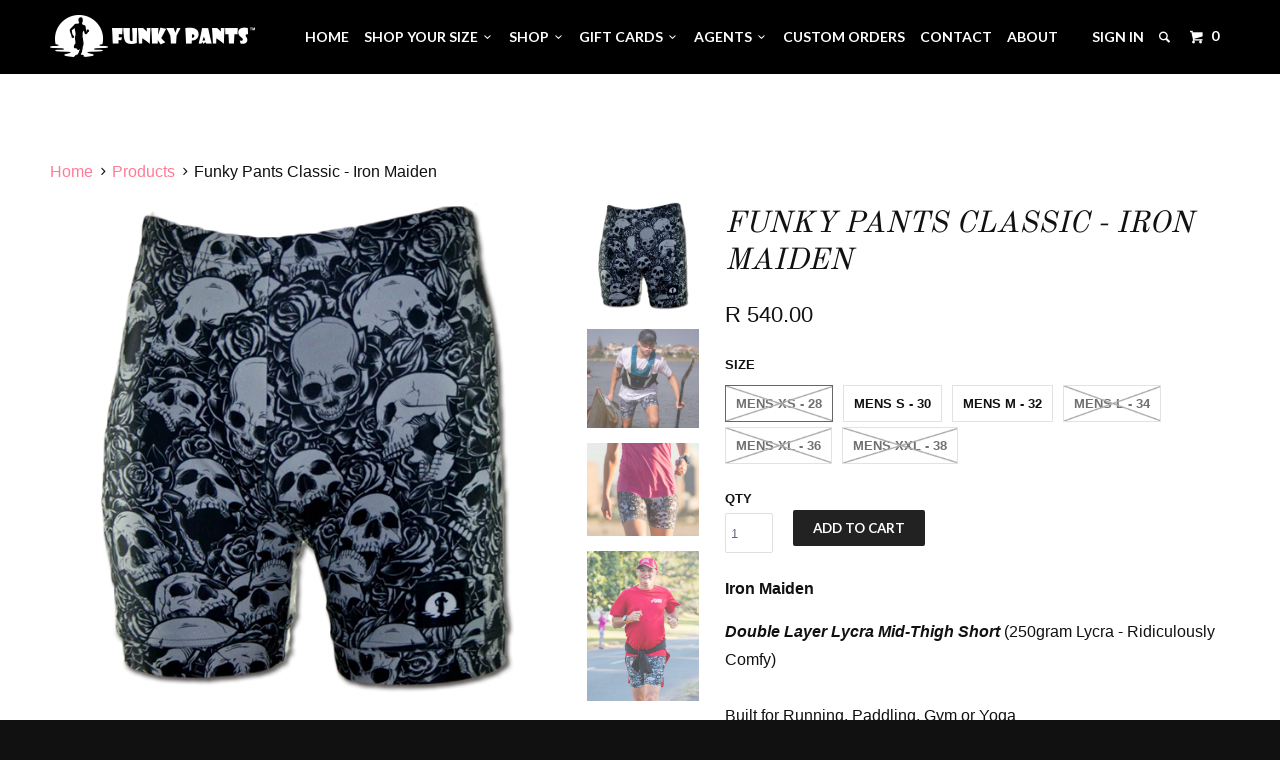

--- FILE ---
content_type: text/html; charset=utf-8
request_url: https://www.funkypants.co.za/products/funky-pants-classic-iron-maiden-with-pocket
body_size: 23410
content:
<!DOCTYPE html>
<!--[if lt IE 7 ]><html class="ie ie6" lang="en"> <![endif]-->
<!--[if IE 7 ]><html class="ie ie7" lang="en"> <![endif]-->
<!--[if IE 8 ]><html class="ie ie8" lang="en"> <![endif]-->
<!--[if IE 9 ]><html class="ie ie9" lang="en"> <![endif]-->
<!--[if (gte IE 10)|!(IE)]><!--><html lang="en"> <!--<![endif]-->
  <head>
    <meta charset="utf-8">
    <meta http-equiv="cleartype" content="on">
    <meta name="robots" content="index,follow">
    
    <meta name="google-site-verification" content="g4WKcVXkW8GgIGKaOKiSK4hI3FCINzffa3rVy4TSqMo" />
    
    <meta name="facebook-domain-verification" content="cypcpm69cg9xzh51wx9t1j8hnw8q05" />
    
           
    <title>Funky Pants Run / Paddle / Gym Shorts</title>
    
    
      <meta name="description" content="Whether you are running, paddling, gymming or swimming. These shorts have it all covered - in Style! BEST in class. Lycra material. Made in Durban bru!" />
    

    <!-- Custom Fonts -->
    <link href="//fonts.googleapis.com/css?family=.|Old+Standard+TT:light,normal,bold|Old+Standard+TT:light,normal,bold|Lato:light,normal,bold|Lato:light,normal,bold|" rel="stylesheet" type="text/css" />

    

<meta name="author" content="Funky Pants ">
<meta property="og:url" content="https://www.funkypants.co.za/products/funky-pants-classic-iron-maiden-with-pocket">
<meta property="og:site_name" content="Funky Pants ">


  <meta property="og:type" content="product">
  <meta property="og:title" content="Funky Pants Classic - Iron Maiden">
  
  <meta property="og:image" content="http://www.funkypants.co.za/cdn/shop/products/FUNKY_PANTS_CLASSIC_WITH_POCKET_-_IRON_MAIDEN_grande.png?v=1571439221">
  <meta property="og:image:secure_url" content="https://www.funkypants.co.za/cdn/shop/products/FUNKY_PANTS_CLASSIC_WITH_POCKET_-_IRON_MAIDEN_grande.png?v=1571439221">
  
  <meta property="og:image" content="http://www.funkypants.co.za/cdn/shop/products/IronMaiden_grande.jpg?v=1654005198">
  <meta property="og:image:secure_url" content="https://www.funkypants.co.za/cdn/shop/products/IronMaiden_grande.jpg?v=1654005198">
  
  <meta property="og:image" content="http://www.funkypants.co.za/cdn/shop/products/IronMaiden2_grande.jpg?v=1654155047">
  <meta property="og:image:secure_url" content="https://www.funkypants.co.za/cdn/shop/products/IronMaiden2_grande.jpg?v=1654155047">
  
  <meta property="og:price:amount" content="540.00">
  <meta property="og:price:currency" content="ZAR">
  
    
  
    
  
    
  
    
    


  <meta property="og:description" content="Whether you are running, paddling, gymming or swimming. These shorts have it all covered - in Style! BEST in class. Lycra material. Made in Durban bru!">






  <meta name="twitter:card" content="product">
  <meta name="twitter:title" content="Funky Pants Classic - Iron Maiden">
  <meta name="twitter:description" content="Iron Maiden
Double Layer Lycra Mid-Thigh Short (250gram Lycra - Ridiculously Comfy)Built for Running, Paddling, Gym or Yoga
Possibly The Most Comfortable Pair of Tights you will ever Own!
Ladies Looking for Slightly Longer in the Thigh should Select one Size down in the Men&#39;s EG Lady Medium = Men&#39;s Small">
  <meta name="twitter:image" content="https://www.funkypants.co.za/cdn/shop/products/FUNKY_PANTS_CLASSIC_WITH_POCKET_-_IRON_MAIDEN_grande.png?v=1571439221">
  <meta name="twitter:image:width" content="240">
  <meta name="twitter:image:height" content="240">
  <meta name="twitter:label1" content="Price">
  <meta name="twitter:data1" content="R 540.00 ZAR">
  
  <meta name="twitter:label2" content="Brand">
  <meta name="twitter:data2" content="Funky Pants">
  


    
    

    <!-- Mobile Specific Metas -->
    <meta name="HandheldFriendly" content="True">
    <meta name="MobileOptimized" content="320">
    <meta name="viewport" content="width=device-width, initial-scale=1, maximum-scale=1"> 

    <!-- Stylesheets for Parallax 2.2 -->
    <link href="//www.funkypants.co.za/cdn/shop/t/3/assets/styles.scss.css?v=183071886954842529181765950192" rel="stylesheet" type="text/css" media="all" />
    <link rel="shortcut icon" type="image/x-icon" href="//www.funkypants.co.za/cdn/shop/t/3/assets/favicon.png?v=62364939920363659151470818718">
    <link rel="canonical" href="https://www.funkypants.co.za/products/funky-pants-classic-iron-maiden-with-pocket" />
    
    

    <!-- jQuery and jQuery fallback -->
    <script src="//ajax.googleapis.com/ajax/libs/jquery/1.11.2/jquery.min.js"></script>
    <script>window.jQuery || document.write("<script src='//www.funkypants.co.za/cdn/shop/t/3/assets/jquery.min.js?v=137856824382255512321470818720'>\x3C/script>")</script>
    <script src="//www.funkypants.co.za/cdn/shop/t/3/assets/app.js?v=11003126719204438311631703828" type="text/javascript"></script>
    
    <script src="//www.funkypants.co.za/cdn/shopifycloud/storefront/assets/themes_support/option_selection-b017cd28.js" type="text/javascript"></script>        

    <!--[if lte IE 8]>
      <link href="//www.funkypants.co.za/cdn/shop/t/3/assets/ie.css?v=175465007136656118751470818724" rel="stylesheet" type="text/css" media="all" />
      <script src="//www.funkypants.co.za/cdn/shop/t/3/assets/skrollr.ie.js?v=117806509261595721521470818721" type="text/javascript"></script>
    <![endif]-->

    <script>window.performance && window.performance.mark && window.performance.mark('shopify.content_for_header.start');</script><meta name="google-site-verification" content="EIBKz3MzKFJNrqlLWkT5OzBn4hVFerHtFGgrO8yKTzs">
<meta name="facebook-domain-verification" content="7gohhbxe5ocasjs8qi9eq9a69knuf9">
<meta name="facebook-domain-verification" content="1kcksvsz7s311jdor9kfeb1zu2r8l6">
<meta id="shopify-digital-wallet" name="shopify-digital-wallet" content="/8775892/digital_wallets/dialog">
<link rel="alternate" type="application/json+oembed" href="https://www.funkypants.co.za/products/funky-pants-classic-iron-maiden-with-pocket.oembed">
<script async="async" src="/checkouts/internal/preloads.js?locale=en-ZA"></script>
<script id="shopify-features" type="application/json">{"accessToken":"dcf23d78860fbb3b189453eeae2169c8","betas":["rich-media-storefront-analytics"],"domain":"www.funkypants.co.za","predictiveSearch":true,"shopId":8775892,"locale":"en"}</script>
<script>var Shopify = Shopify || {};
Shopify.shop = "funky-pants.myshopify.com";
Shopify.locale = "en";
Shopify.currency = {"active":"ZAR","rate":"1.0"};
Shopify.country = "ZA";
Shopify.theme = {"name":"Main site","id":143590534,"schema_name":null,"schema_version":null,"theme_store_id":null,"role":"main"};
Shopify.theme.handle = "null";
Shopify.theme.style = {"id":null,"handle":null};
Shopify.cdnHost = "www.funkypants.co.za/cdn";
Shopify.routes = Shopify.routes || {};
Shopify.routes.root = "/";</script>
<script type="module">!function(o){(o.Shopify=o.Shopify||{}).modules=!0}(window);</script>
<script>!function(o){function n(){var o=[];function n(){o.push(Array.prototype.slice.apply(arguments))}return n.q=o,n}var t=o.Shopify=o.Shopify||{};t.loadFeatures=n(),t.autoloadFeatures=n()}(window);</script>
<script id="shop-js-analytics" type="application/json">{"pageType":"product"}</script>
<script defer="defer" async type="module" src="//www.funkypants.co.za/cdn/shopifycloud/shop-js/modules/v2/client.init-shop-cart-sync_C5BV16lS.en.esm.js"></script>
<script defer="defer" async type="module" src="//www.funkypants.co.za/cdn/shopifycloud/shop-js/modules/v2/chunk.common_CygWptCX.esm.js"></script>
<script type="module">
  await import("//www.funkypants.co.za/cdn/shopifycloud/shop-js/modules/v2/client.init-shop-cart-sync_C5BV16lS.en.esm.js");
await import("//www.funkypants.co.za/cdn/shopifycloud/shop-js/modules/v2/chunk.common_CygWptCX.esm.js");

  window.Shopify.SignInWithShop?.initShopCartSync?.({"fedCMEnabled":true,"windoidEnabled":true});

</script>
<script>(function() {
  var isLoaded = false;
  function asyncLoad() {
    if (isLoaded) return;
    isLoaded = true;
    var urls = ["https:\/\/chimpstatic.com\/mcjs-connected\/js\/users\/c265734fb9bb3d148da29b30a\/6ac48713ca6a688c2ca69aa01.js?shop=funky-pants.myshopify.com","https:\/\/sfdr.co\/sfdr.js?sid=31993\u0026shop=funky-pants.myshopify.com","https:\/\/cdn.shopify.com\/s\/files\/1\/0877\/5892\/t\/3\/assets\/ba_fb_8775892.js?v=1623159001\u0026shop=funky-pants.myshopify.com","https:\/\/cdn.shopify.com\/s\/files\/1\/0877\/5892\/t\/3\/assets\/bis_8775892.js?v=1623159002\u0026shop=funky-pants.myshopify.com"];
    for (var i = 0; i < urls.length; i++) {
      var s = document.createElement('script');
      s.type = 'text/javascript';
      s.async = true;
      s.src = urls[i];
      var x = document.getElementsByTagName('script')[0];
      x.parentNode.insertBefore(s, x);
    }
  };
  if(window.attachEvent) {
    window.attachEvent('onload', asyncLoad);
  } else {
    window.addEventListener('load', asyncLoad, false);
  }
})();</script>
<script id="__st">var __st={"a":8775892,"offset":7200,"reqid":"e5cdbd7e-bbe7-40cc-926f-19b99d1f42bf-1768847271","pageurl":"www.funkypants.co.za\/products\/funky-pants-classic-iron-maiden-with-pocket","u":"0a4447c0c6f8","p":"product","rtyp":"product","rid":12105060038};</script>
<script>window.ShopifyPaypalV4VisibilityTracking = true;</script>
<script id="captcha-bootstrap">!function(){'use strict';const t='contact',e='account',n='new_comment',o=[[t,t],['blogs',n],['comments',n],[t,'customer']],c=[[e,'customer_login'],[e,'guest_login'],[e,'recover_customer_password'],[e,'create_customer']],r=t=>t.map((([t,e])=>`form[action*='/${t}']:not([data-nocaptcha='true']) input[name='form_type'][value='${e}']`)).join(','),a=t=>()=>t?[...document.querySelectorAll(t)].map((t=>t.form)):[];function s(){const t=[...o],e=r(t);return a(e)}const i='password',u='form_key',d=['recaptcha-v3-token','g-recaptcha-response','h-captcha-response',i],f=()=>{try{return window.sessionStorage}catch{return}},m='__shopify_v',_=t=>t.elements[u];function p(t,e,n=!1){try{const o=window.sessionStorage,c=JSON.parse(o.getItem(e)),{data:r}=function(t){const{data:e,action:n}=t;return t[m]||n?{data:e,action:n}:{data:t,action:n}}(c);for(const[e,n]of Object.entries(r))t.elements[e]&&(t.elements[e].value=n);n&&o.removeItem(e)}catch(o){console.error('form repopulation failed',{error:o})}}const l='form_type',E='cptcha';function T(t){t.dataset[E]=!0}const w=window,h=w.document,L='Shopify',v='ce_forms',y='captcha';let A=!1;((t,e)=>{const n=(g='f06e6c50-85a8-45c8-87d0-21a2b65856fe',I='https://cdn.shopify.com/shopifycloud/storefront-forms-hcaptcha/ce_storefront_forms_captcha_hcaptcha.v1.5.2.iife.js',D={infoText:'Protected by hCaptcha',privacyText:'Privacy',termsText:'Terms'},(t,e,n)=>{const o=w[L][v],c=o.bindForm;if(c)return c(t,g,e,D).then(n);var r;o.q.push([[t,g,e,D],n]),r=I,A||(h.body.append(Object.assign(h.createElement('script'),{id:'captcha-provider',async:!0,src:r})),A=!0)});var g,I,D;w[L]=w[L]||{},w[L][v]=w[L][v]||{},w[L][v].q=[],w[L][y]=w[L][y]||{},w[L][y].protect=function(t,e){n(t,void 0,e),T(t)},Object.freeze(w[L][y]),function(t,e,n,w,h,L){const[v,y,A,g]=function(t,e,n){const i=e?o:[],u=t?c:[],d=[...i,...u],f=r(d),m=r(i),_=r(d.filter((([t,e])=>n.includes(e))));return[a(f),a(m),a(_),s()]}(w,h,L),I=t=>{const e=t.target;return e instanceof HTMLFormElement?e:e&&e.form},D=t=>v().includes(t);t.addEventListener('submit',(t=>{const e=I(t);if(!e)return;const n=D(e)&&!e.dataset.hcaptchaBound&&!e.dataset.recaptchaBound,o=_(e),c=g().includes(e)&&(!o||!o.value);(n||c)&&t.preventDefault(),c&&!n&&(function(t){try{if(!f())return;!function(t){const e=f();if(!e)return;const n=_(t);if(!n)return;const o=n.value;o&&e.removeItem(o)}(t);const e=Array.from(Array(32),(()=>Math.random().toString(36)[2])).join('');!function(t,e){_(t)||t.append(Object.assign(document.createElement('input'),{type:'hidden',name:u})),t.elements[u].value=e}(t,e),function(t,e){const n=f();if(!n)return;const o=[...t.querySelectorAll(`input[type='${i}']`)].map((({name:t})=>t)),c=[...d,...o],r={};for(const[a,s]of new FormData(t).entries())c.includes(a)||(r[a]=s);n.setItem(e,JSON.stringify({[m]:1,action:t.action,data:r}))}(t,e)}catch(e){console.error('failed to persist form',e)}}(e),e.submit())}));const S=(t,e)=>{t&&!t.dataset[E]&&(n(t,e.some((e=>e===t))),T(t))};for(const o of['focusin','change'])t.addEventListener(o,(t=>{const e=I(t);D(e)&&S(e,y())}));const B=e.get('form_key'),M=e.get(l),P=B&&M;t.addEventListener('DOMContentLoaded',(()=>{const t=y();if(P)for(const e of t)e.elements[l].value===M&&p(e,B);[...new Set([...A(),...v().filter((t=>'true'===t.dataset.shopifyCaptcha))])].forEach((e=>S(e,t)))}))}(h,new URLSearchParams(w.location.search),n,t,e,['guest_login'])})(!0,!0)}();</script>
<script integrity="sha256-4kQ18oKyAcykRKYeNunJcIwy7WH5gtpwJnB7kiuLZ1E=" data-source-attribution="shopify.loadfeatures" defer="defer" src="//www.funkypants.co.za/cdn/shopifycloud/storefront/assets/storefront/load_feature-a0a9edcb.js" crossorigin="anonymous"></script>
<script data-source-attribution="shopify.dynamic_checkout.dynamic.init">var Shopify=Shopify||{};Shopify.PaymentButton=Shopify.PaymentButton||{isStorefrontPortableWallets:!0,init:function(){window.Shopify.PaymentButton.init=function(){};var t=document.createElement("script");t.src="https://www.funkypants.co.za/cdn/shopifycloud/portable-wallets/latest/portable-wallets.en.js",t.type="module",document.head.appendChild(t)}};
</script>
<script data-source-attribution="shopify.dynamic_checkout.buyer_consent">
  function portableWalletsHideBuyerConsent(e){var t=document.getElementById("shopify-buyer-consent"),n=document.getElementById("shopify-subscription-policy-button");t&&n&&(t.classList.add("hidden"),t.setAttribute("aria-hidden","true"),n.removeEventListener("click",e))}function portableWalletsShowBuyerConsent(e){var t=document.getElementById("shopify-buyer-consent"),n=document.getElementById("shopify-subscription-policy-button");t&&n&&(t.classList.remove("hidden"),t.removeAttribute("aria-hidden"),n.addEventListener("click",e))}window.Shopify?.PaymentButton&&(window.Shopify.PaymentButton.hideBuyerConsent=portableWalletsHideBuyerConsent,window.Shopify.PaymentButton.showBuyerConsent=portableWalletsShowBuyerConsent);
</script>
<script data-source-attribution="shopify.dynamic_checkout.cart.bootstrap">document.addEventListener("DOMContentLoaded",(function(){function t(){return document.querySelector("shopify-accelerated-checkout-cart, shopify-accelerated-checkout")}if(t())Shopify.PaymentButton.init();else{new MutationObserver((function(e,n){t()&&(Shopify.PaymentButton.init(),n.disconnect())})).observe(document.body,{childList:!0,subtree:!0})}}));
</script>

<script>window.performance && window.performance.mark && window.performance.mark('shopify.content_for_header.end');</script>
  <script type="text/javascript">
  //BOOSTER APPS COMMON JS CODE
  window.BoosterApps = window.BoosterApps || {};
  window.BoosterApps.common = window.BoosterApps.common || {};
  window.BoosterApps.common.shop = {
    permanent_domain: 'funky-pants.myshopify.com',
    currency: "ZAR",
    money_format: "R {{amount}}",
    id: 8775892
  };
  

  window.BoosterApps.common.template = 'product';
  window.BoosterApps.common.cart = {};
  window.BoosterApps.common.vapid_public_key = "BO5RJ2FA8w6MW2Qt1_MKSFtoVpVjUMLYkHb2arb7zZxEaYGTMuLvmZGabSHj8q0EwlzLWBAcAU_0z-z9Xps8kF8=";

  window.BoosterApps.cs_app_url = "/apps/ba_fb_app";

  window.BoosterApps.global_config = {"asset_urls":{"loy":{"init_js":"https:\/\/cdn.shopify.com\/s\/files\/1\/0194\/1736\/6592\/t\/1\/assets\/ba_loy_init.js?v=1632863839","widget_js":"https:\/\/cdn.shopify.com\/s\/files\/1\/0194\/1736\/6592\/t\/1\/assets\/ba_loy_widget.js?v=1633625915","widget_css":"https:\/\/cdn.shopify.com\/s\/files\/1\/0194\/1736\/6592\/t\/1\/assets\/ba_loy_widget.css?v=1630424861"},"rev":{"init_js":null,"widget_js":null,"modal_js":null,"widget_css":null,"modal_css":null},"pu":{"init_js":"https:\/\/cdn.shopify.com\/s\/files\/1\/0194\/1736\/6592\/t\/1\/assets\/ba_pu_init.js?v=1620495683"},"bis":{"init_js":"https:\/\/cdn.shopify.com\/s\/files\/1\/0194\/1736\/6592\/t\/1\/assets\/ba_bis_init.js?v=1633795418","modal_js":"https:\/\/cdn.shopify.com\/s\/files\/1\/0194\/1736\/6592\/t\/1\/assets\/ba_bis_modal.js?v=1633795421","modal_css":"https:\/\/cdn.shopify.com\/s\/files\/1\/0194\/1736\/6592\/t\/1\/assets\/ba_bis_modal.css?v=1620346071"},"widgets":{},"global":{"helper_js":"https:\/\/cdn.shopify.com\/s\/files\/1\/0194\/1736\/6592\/t\/1\/assets\/ba_tracking.js?v=1629925706"}},"proxy_paths":{"bis":"\/apps\/ba_fb_app","app_metrics":"\/apps\/ba_fb_app\/app_metrics","push_subscription":"\/apps\/ba_fb_app\/push"},"aat":["seo","bis"],"uat":true,"pv":false,"bam":false};




    window.BoosterApps.bis_config = {"restock_title":"Your item is back in stock 🎉","restock_body":"Click here to complete your purchase","email_subject":"[product_title] is now available from [shop_name]","email_header_bg_color":"#4e9de0","email_header_text_color":"#ffffff","email_header_text":"[product_title]","email_header_buy":"Buy Now","email_header_subheader_text":"is now available from [shop_name]","email_body_headline_color":"#4e9de0","email_body_background_color":"#ffffff","email_body_text_color":"#333333","email_body_link_color":"#4e9de0","email_body_headline_text":"[product_title]","email_body_content_text":"The product availability you subscribed to is now available! Click the button below to place your order","email_buy_button_bg_color":"#4e9de0","email_buy_button_text_color":"#ffffff","email_buy_button_caption_text":"Buy Now","email_footer_text_color":"#bbbbbb","email_footer_link_color":"#4e9de0","email_footer_content_text":"","widget_button_enabled":"1","widget_button_caption_text":"NOTIFY WHEN AVAILABLE","widget_button_text_size":"16","widget_button_position":"right_edge","widget_button_corner_offset":"100","widget_button_bg_color":"#000000","widget_button_text_color":"#ffffff","widget_button_border_color":"","widget_button_border_radius":4,"widget_button_border_size":"","pre_order_enabled":false,"only_show_tracked_inventory":true,"modal_header_text":"NOTIFY ME WHEN AVAILABLE","modal_body_text":"Subscribe to this product to receive a notification once it becomes available","modal_email_address_label":"Email Address","modal_button_label":"Notify me when available","modal_footer_text":"You will receive a one time notification when the product becomes available. We won't share your info with anyone.","modal_close_button_tooltip":"","modal_quantity_req":false,"modal_quantity_req_label":"Quantity Required","modal_hide_dup_variants":"0","modal_reg_complete_text":"Notification saved","modal_invalid_email_text":"The email address you entered is invalid","modal_already_reg_text":"Already registered for this product","modal_quantity_invalid_text":"","modal_bg_color":"#ffffff","modal_text_color":"#333333","modal_close_button_color":"","modal_overlay_tint_color":"","modal_button_text_color":"#ffffff","modal_button_bg_color":"#4ed14e","modal_success_msg_text_color":"#3c763d","modal_success_msg_bg_color":"#dff0d8","modal_error_msg_text_color":"#a94442","modal_error_msg_bg_color":"#f2dede","modal_channel_text_color":"#ffffff","modal_channel_bg_color":"#4ed14e","modal_accepts_marketing":"Subscribe me to news and offers (optional)","modal_receive_push_notification":"Receive Push Notification","instant_notifications_enabled":false,"instant_notification_emails":"","max_instant_notifications":5,"email_summary_enabled":false,"email_summary_emails":"","email_summary_last_sent_at":"","customer_checkbox_enabled":false,"customer_checkbox_default":false,"customer_checkbox_label":"Add me to the store mailing list","email_body_img_size":100,"booster_option_selector":"","uses_radio":false,"notification_min_quantity":"1","notifications_enabled":"1","notification_order":"first","custom_css":"","back_in_stock_email_settings":{"title":"{{product_title}} is now available to order from {{shop_name}}","enabled":0,"subject":"Your item is back in stock 🎉","subtext":"","subtitle":"Click below to place your order.","button_text":"Order Now","subscription_source":"You were sent this email because you requested a back in stock notification for this item"},"email_enabled":true};
    window.BoosterApps.bis_config.domain_name = "boosterapps.com/apps/back-in-stock";

  for (i = 0; i < window.localStorage.length; i++) {
    var key = window.localStorage.key(i);
    if (key.slice(0,10) === "ba_msg_sub") {
      window.BoosterApps.can_update_cart = true;
    }
  }

  
    if (window.BoosterApps.common.template == 'product'){
      window.BoosterApps.common.product = {
        id: 12105060038, price: 54000, handle: "funky-pants-classic-iron-maiden-with-pocket", tags: ["Classic Shorts"],
        available: true, title: "Funky Pants Classic - Iron Maiden", variants: [{"id":29493440282707,"title":"MENS XS - 28","option1":"MENS XS - 28","option2":null,"option3":null,"sku":"","requires_shipping":true,"taxable":true,"featured_image":null,"available":false,"name":"Funky Pants Classic - Iron Maiden - MENS XS - 28","public_title":"MENS XS - 28","options":["MENS XS - 28"],"price":54000,"weight":100,"compare_at_price":null,"inventory_quantity":0,"inventory_management":"shopify","inventory_policy":"deny","barcode":"40282707","requires_selling_plan":false,"selling_plan_allocations":[]},{"id":29428619804755,"title":"MENS S - 30","option1":"MENS S - 30","option2":null,"option3":null,"sku":"","requires_shipping":true,"taxable":true,"featured_image":null,"available":true,"name":"Funky Pants Classic - Iron Maiden - MENS S - 30","public_title":"MENS S - 30","options":["MENS S - 30"],"price":54000,"weight":100,"compare_at_price":null,"inventory_quantity":13,"inventory_management":"shopify","inventory_policy":"deny","barcode":"19804755","requires_selling_plan":false,"selling_plan_allocations":[]},{"id":29391510208595,"title":"MENS M - 32","option1":"MENS M - 32","option2":null,"option3":null,"sku":"","requires_shipping":true,"taxable":true,"featured_image":null,"available":true,"name":"Funky Pants Classic - Iron Maiden - MENS M - 32","public_title":"MENS M - 32","options":["MENS M - 32"],"price":54000,"weight":100,"compare_at_price":null,"inventory_quantity":3,"inventory_management":"shopify","inventory_policy":"deny","barcode":"10208595","requires_selling_plan":false,"selling_plan_allocations":[]},{"id":29428619870291,"title":"MENS L - 34","option1":"MENS L - 34","option2":null,"option3":null,"sku":"","requires_shipping":true,"taxable":true,"featured_image":null,"available":false,"name":"Funky Pants Classic - Iron Maiden - MENS L - 34","public_title":"MENS L - 34","options":["MENS L - 34"],"price":54000,"weight":100,"compare_at_price":null,"inventory_quantity":0,"inventory_management":"shopify","inventory_policy":"deny","barcode":"19870291","requires_selling_plan":false,"selling_plan_allocations":[]},{"id":21428380991571,"title":"MENS XL - 36","option1":"MENS XL - 36","option2":null,"option3":null,"sku":"","requires_shipping":true,"taxable":true,"featured_image":null,"available":false,"name":"Funky Pants Classic - Iron Maiden - MENS XL - 36","public_title":"MENS XL - 36","options":["MENS XL - 36"],"price":54000,"weight":100,"compare_at_price":null,"inventory_quantity":-2,"inventory_management":"shopify","inventory_policy":"deny","barcode":"80991571","requires_selling_plan":false,"selling_plan_allocations":[]},{"id":32266787455059,"title":"MENS XXL - 38","option1":"MENS XXL - 38","option2":null,"option3":null,"sku":"","requires_shipping":true,"taxable":true,"featured_image":null,"available":false,"name":"Funky Pants Classic - Iron Maiden - MENS XXL - 38","public_title":"MENS XXL - 38","options":["MENS XXL - 38"],"price":54000,"weight":100,"compare_at_price":null,"inventory_quantity":-2,"inventory_management":"shopify","inventory_policy":"deny","barcode":"87455059","requires_selling_plan":false,"selling_plan_allocations":[]}]
      };
      window.BoosterApps.common.product.review_data = null;
    }
  

</script>

<script type="text/javascript">
  !function(e){var t={};function r(n){if(t[n])return t[n].exports;var o=t[n]={i:n,l:!1,exports:{}};return e[n].call(o.exports,o,o.exports,r),o.l=!0,o.exports}r.m=e,r.c=t,r.d=function(e,t,n){r.o(e,t)||Object.defineProperty(e,t,{enumerable:!0,get:n})},r.r=function(e){"undefined"!==typeof Symbol&&Symbol.toStringTag&&Object.defineProperty(e,Symbol.toStringTag,{value:"Module"}),Object.defineProperty(e,"__esModule",{value:!0})},r.t=function(e,t){if(1&t&&(e=r(e)),8&t)return e;if(4&t&&"object"===typeof e&&e&&e.__esModule)return e;var n=Object.create(null);if(r.r(n),Object.defineProperty(n,"default",{enumerable:!0,value:e}),2&t&&"string"!=typeof e)for(var o in e)r.d(n,o,function(t){return e[t]}.bind(null,o));return n},r.n=function(e){var t=e&&e.__esModule?function(){return e.default}:function(){return e};return r.d(t,"a",t),t},r.o=function(e,t){return Object.prototype.hasOwnProperty.call(e,t)},r.p="https://boosterapps.com/apps/back-in-stock/packs/",r(r.s=19)}({19:function(e,t){}});
//# sourceMappingURL=application-ad7371c519d11e7fca41.js.map

  //Global snippet for Booster Apps
  //this is updated automatically - do not edit manually.

  function loadScript(src, defer, done) {
    var js = document.createElement('script');
    js.src = src;
    js.defer = defer;
    js.onload = function(){done();};
    js.onerror = function(){
      done(new Error('Failed to load script ' + src));
    };
    document.head.appendChild(js);
  }

  function browserSupportsAllFeatures() {
    return window.Promise && window.fetch && window.Symbol;
  }

  if (browserSupportsAllFeatures()) {
    main();
  } else {
    loadScript('https://polyfill-fastly.net/v3/polyfill.min.js?features=Promise,fetch', true, main);
  }

  function loadAppScripts(){


      loadScript(window.BoosterApps.global_config.asset_urls.bis.init_js, true, function(){});

  }

  function main(err) {
    //isolate the scope
    loadScript(window.BoosterApps.global_config.asset_urls.global.helper_js, false, loadAppScripts);
  }
</script>


        <!-- SlideRule Script Start -->
        <script name="sliderule-tracking" data-ot-ignore>
(function(){
	slideruleData = {
    "version":"v0.0.1",
    "referralExclusion":"/(paypal|visa|MasterCard|clicksafe|arcot\.com|geschuetzteinkaufen|checkout\.shopify\.com|checkout\.rechargeapps\.com|portal\.afterpay\.com|payfort)/",
    "googleSignals":true,
    "anonymizeIp":true,
    "productClicks":true,
    "persistentUserId":true,
    "hideBranding":false,
    "ecommerce":{"currencyCode":"ZAR",
    "impressions":[]},
    "pageType":"product",
	"destinations":{},
    "cookieUpdate":true
	}

	
		slideruleData.themeMode = "live"
	

	


	
	})();
</script>
<script async type="text/javascript" src=https://files.slideruletools.com/eluredils-g.js></script>
        <!-- SlideRule Script End -->
        <link href="https://monorail-edge.shopifysvc.com" rel="dns-prefetch">
<script>(function(){if ("sendBeacon" in navigator && "performance" in window) {try {var session_token_from_headers = performance.getEntriesByType('navigation')[0].serverTiming.find(x => x.name == '_s').description;} catch {var session_token_from_headers = undefined;}var session_cookie_matches = document.cookie.match(/_shopify_s=([^;]*)/);var session_token_from_cookie = session_cookie_matches && session_cookie_matches.length === 2 ? session_cookie_matches[1] : "";var session_token = session_token_from_headers || session_token_from_cookie || "";function handle_abandonment_event(e) {var entries = performance.getEntries().filter(function(entry) {return /monorail-edge.shopifysvc.com/.test(entry.name);});if (!window.abandonment_tracked && entries.length === 0) {window.abandonment_tracked = true;var currentMs = Date.now();var navigation_start = performance.timing.navigationStart;var payload = {shop_id: 8775892,url: window.location.href,navigation_start,duration: currentMs - navigation_start,session_token,page_type: "product"};window.navigator.sendBeacon("https://monorail-edge.shopifysvc.com/v1/produce", JSON.stringify({schema_id: "online_store_buyer_site_abandonment/1.1",payload: payload,metadata: {event_created_at_ms: currentMs,event_sent_at_ms: currentMs}}));}}window.addEventListener('pagehide', handle_abandonment_event);}}());</script>
<script id="web-pixels-manager-setup">(function e(e,d,r,n,o){if(void 0===o&&(o={}),!Boolean(null===(a=null===(i=window.Shopify)||void 0===i?void 0:i.analytics)||void 0===a?void 0:a.replayQueue)){var i,a;window.Shopify=window.Shopify||{};var t=window.Shopify;t.analytics=t.analytics||{};var s=t.analytics;s.replayQueue=[],s.publish=function(e,d,r){return s.replayQueue.push([e,d,r]),!0};try{self.performance.mark("wpm:start")}catch(e){}var l=function(){var e={modern:/Edge?\/(1{2}[4-9]|1[2-9]\d|[2-9]\d{2}|\d{4,})\.\d+(\.\d+|)|Firefox\/(1{2}[4-9]|1[2-9]\d|[2-9]\d{2}|\d{4,})\.\d+(\.\d+|)|Chrom(ium|e)\/(9{2}|\d{3,})\.\d+(\.\d+|)|(Maci|X1{2}).+ Version\/(15\.\d+|(1[6-9]|[2-9]\d|\d{3,})\.\d+)([,.]\d+|)( \(\w+\)|)( Mobile\/\w+|) Safari\/|Chrome.+OPR\/(9{2}|\d{3,})\.\d+\.\d+|(CPU[ +]OS|iPhone[ +]OS|CPU[ +]iPhone|CPU IPhone OS|CPU iPad OS)[ +]+(15[._]\d+|(1[6-9]|[2-9]\d|\d{3,})[._]\d+)([._]\d+|)|Android:?[ /-](13[3-9]|1[4-9]\d|[2-9]\d{2}|\d{4,})(\.\d+|)(\.\d+|)|Android.+Firefox\/(13[5-9]|1[4-9]\d|[2-9]\d{2}|\d{4,})\.\d+(\.\d+|)|Android.+Chrom(ium|e)\/(13[3-9]|1[4-9]\d|[2-9]\d{2}|\d{4,})\.\d+(\.\d+|)|SamsungBrowser\/([2-9]\d|\d{3,})\.\d+/,legacy:/Edge?\/(1[6-9]|[2-9]\d|\d{3,})\.\d+(\.\d+|)|Firefox\/(5[4-9]|[6-9]\d|\d{3,})\.\d+(\.\d+|)|Chrom(ium|e)\/(5[1-9]|[6-9]\d|\d{3,})\.\d+(\.\d+|)([\d.]+$|.*Safari\/(?![\d.]+ Edge\/[\d.]+$))|(Maci|X1{2}).+ Version\/(10\.\d+|(1[1-9]|[2-9]\d|\d{3,})\.\d+)([,.]\d+|)( \(\w+\)|)( Mobile\/\w+|) Safari\/|Chrome.+OPR\/(3[89]|[4-9]\d|\d{3,})\.\d+\.\d+|(CPU[ +]OS|iPhone[ +]OS|CPU[ +]iPhone|CPU IPhone OS|CPU iPad OS)[ +]+(10[._]\d+|(1[1-9]|[2-9]\d|\d{3,})[._]\d+)([._]\d+|)|Android:?[ /-](13[3-9]|1[4-9]\d|[2-9]\d{2}|\d{4,})(\.\d+|)(\.\d+|)|Mobile Safari.+OPR\/([89]\d|\d{3,})\.\d+\.\d+|Android.+Firefox\/(13[5-9]|1[4-9]\d|[2-9]\d{2}|\d{4,})\.\d+(\.\d+|)|Android.+Chrom(ium|e)\/(13[3-9]|1[4-9]\d|[2-9]\d{2}|\d{4,})\.\d+(\.\d+|)|Android.+(UC? ?Browser|UCWEB|U3)[ /]?(15\.([5-9]|\d{2,})|(1[6-9]|[2-9]\d|\d{3,})\.\d+)\.\d+|SamsungBrowser\/(5\.\d+|([6-9]|\d{2,})\.\d+)|Android.+MQ{2}Browser\/(14(\.(9|\d{2,})|)|(1[5-9]|[2-9]\d|\d{3,})(\.\d+|))(\.\d+|)|K[Aa][Ii]OS\/(3\.\d+|([4-9]|\d{2,})\.\d+)(\.\d+|)/},d=e.modern,r=e.legacy,n=navigator.userAgent;return n.match(d)?"modern":n.match(r)?"legacy":"unknown"}(),u="modern"===l?"modern":"legacy",c=(null!=n?n:{modern:"",legacy:""})[u],f=function(e){return[e.baseUrl,"/wpm","/b",e.hashVersion,"modern"===e.buildTarget?"m":"l",".js"].join("")}({baseUrl:d,hashVersion:r,buildTarget:u}),m=function(e){var d=e.version,r=e.bundleTarget,n=e.surface,o=e.pageUrl,i=e.monorailEndpoint;return{emit:function(e){var a=e.status,t=e.errorMsg,s=(new Date).getTime(),l=JSON.stringify({metadata:{event_sent_at_ms:s},events:[{schema_id:"web_pixels_manager_load/3.1",payload:{version:d,bundle_target:r,page_url:o,status:a,surface:n,error_msg:t},metadata:{event_created_at_ms:s}}]});if(!i)return console&&console.warn&&console.warn("[Web Pixels Manager] No Monorail endpoint provided, skipping logging."),!1;try{return self.navigator.sendBeacon.bind(self.navigator)(i,l)}catch(e){}var u=new XMLHttpRequest;try{return u.open("POST",i,!0),u.setRequestHeader("Content-Type","text/plain"),u.send(l),!0}catch(e){return console&&console.warn&&console.warn("[Web Pixels Manager] Got an unhandled error while logging to Monorail."),!1}}}}({version:r,bundleTarget:l,surface:e.surface,pageUrl:self.location.href,monorailEndpoint:e.monorailEndpoint});try{o.browserTarget=l,function(e){var d=e.src,r=e.async,n=void 0===r||r,o=e.onload,i=e.onerror,a=e.sri,t=e.scriptDataAttributes,s=void 0===t?{}:t,l=document.createElement("script"),u=document.querySelector("head"),c=document.querySelector("body");if(l.async=n,l.src=d,a&&(l.integrity=a,l.crossOrigin="anonymous"),s)for(var f in s)if(Object.prototype.hasOwnProperty.call(s,f))try{l.dataset[f]=s[f]}catch(e){}if(o&&l.addEventListener("load",o),i&&l.addEventListener("error",i),u)u.appendChild(l);else{if(!c)throw new Error("Did not find a head or body element to append the script");c.appendChild(l)}}({src:f,async:!0,onload:function(){if(!function(){var e,d;return Boolean(null===(d=null===(e=window.Shopify)||void 0===e?void 0:e.analytics)||void 0===d?void 0:d.initialized)}()){var d=window.webPixelsManager.init(e)||void 0;if(d){var r=window.Shopify.analytics;r.replayQueue.forEach((function(e){var r=e[0],n=e[1],o=e[2];d.publishCustomEvent(r,n,o)})),r.replayQueue=[],r.publish=d.publishCustomEvent,r.visitor=d.visitor,r.initialized=!0}}},onerror:function(){return m.emit({status:"failed",errorMsg:"".concat(f," has failed to load")})},sri:function(e){var d=/^sha384-[A-Za-z0-9+/=]+$/;return"string"==typeof e&&d.test(e)}(c)?c:"",scriptDataAttributes:o}),m.emit({status:"loading"})}catch(e){m.emit({status:"failed",errorMsg:(null==e?void 0:e.message)||"Unknown error"})}}})({shopId: 8775892,storefrontBaseUrl: "https://www.funkypants.co.za",extensionsBaseUrl: "https://extensions.shopifycdn.com/cdn/shopifycloud/web-pixels-manager",monorailEndpoint: "https://monorail-edge.shopifysvc.com/unstable/produce_batch",surface: "storefront-renderer",enabledBetaFlags: ["2dca8a86"],webPixelsConfigList: [{"id":"365396051","configuration":"{\"config\":\"{\\\"pixel_id\\\":\\\"G-H4J515MLFZ\\\",\\\"target_country\\\":\\\"ZA\\\",\\\"gtag_events\\\":[{\\\"type\\\":\\\"search\\\",\\\"action_label\\\":[\\\"G-H4J515MLFZ\\\",\\\"AW-10777485983\\\/g4qrCMe_3r4YEJ_FjZMo\\\"]},{\\\"type\\\":\\\"begin_checkout\\\",\\\"action_label\\\":[\\\"G-H4J515MLFZ\\\",\\\"AW-10777485983\\\/hHSRCM2_3r4YEJ_FjZMo\\\"]},{\\\"type\\\":\\\"view_item\\\",\\\"action_label\\\":[\\\"G-H4J515MLFZ\\\",\\\"AW-10777485983\\\/7ty_CMS_3r4YEJ_FjZMo\\\",\\\"MC-HVDM8NMK4F\\\"]},{\\\"type\\\":\\\"purchase\\\",\\\"action_label\\\":[\\\"G-H4J515MLFZ\\\",\\\"AW-10777485983\\\/xzbOCL6_3r4YEJ_FjZMo\\\",\\\"MC-HVDM8NMK4F\\\"]},{\\\"type\\\":\\\"page_view\\\",\\\"action_label\\\":[\\\"G-H4J515MLFZ\\\",\\\"AW-10777485983\\\/AlSxCMG_3r4YEJ_FjZMo\\\",\\\"MC-HVDM8NMK4F\\\"]},{\\\"type\\\":\\\"add_payment_info\\\",\\\"action_label\\\":[\\\"G-H4J515MLFZ\\\",\\\"AW-10777485983\\\/XhtWCNC_3r4YEJ_FjZMo\\\"]},{\\\"type\\\":\\\"add_to_cart\\\",\\\"action_label\\\":[\\\"G-H4J515MLFZ\\\",\\\"AW-10777485983\\\/Cj3pCMq_3r4YEJ_FjZMo\\\"]}],\\\"enable_monitoring_mode\\\":false}\"}","eventPayloadVersion":"v1","runtimeContext":"OPEN","scriptVersion":"b2a88bafab3e21179ed38636efcd8a93","type":"APP","apiClientId":1780363,"privacyPurposes":[],"dataSharingAdjustments":{"protectedCustomerApprovalScopes":["read_customer_address","read_customer_email","read_customer_name","read_customer_personal_data","read_customer_phone"]}},{"id":"159907923","configuration":"{\"pixel_id\":\"2784902388191431\",\"pixel_type\":\"facebook_pixel\",\"metaapp_system_user_token\":\"-\"}","eventPayloadVersion":"v1","runtimeContext":"OPEN","scriptVersion":"ca16bc87fe92b6042fbaa3acc2fbdaa6","type":"APP","apiClientId":2329312,"privacyPurposes":["ANALYTICS","MARKETING","SALE_OF_DATA"],"dataSharingAdjustments":{"protectedCustomerApprovalScopes":["read_customer_address","read_customer_email","read_customer_name","read_customer_personal_data","read_customer_phone"]}},{"id":"shopify-app-pixel","configuration":"{}","eventPayloadVersion":"v1","runtimeContext":"STRICT","scriptVersion":"0450","apiClientId":"shopify-pixel","type":"APP","privacyPurposes":["ANALYTICS","MARKETING"]},{"id":"shopify-custom-pixel","eventPayloadVersion":"v1","runtimeContext":"LAX","scriptVersion":"0450","apiClientId":"shopify-pixel","type":"CUSTOM","privacyPurposes":["ANALYTICS","MARKETING"]}],isMerchantRequest: false,initData: {"shop":{"name":"Funky Pants ","paymentSettings":{"currencyCode":"ZAR"},"myshopifyDomain":"funky-pants.myshopify.com","countryCode":"ZA","storefrontUrl":"https:\/\/www.funkypants.co.za"},"customer":null,"cart":null,"checkout":null,"productVariants":[{"price":{"amount":540.0,"currencyCode":"ZAR"},"product":{"title":"Funky Pants Classic - Iron Maiden","vendor":"Funky Pants","id":"12105060038","untranslatedTitle":"Funky Pants Classic - Iron Maiden","url":"\/products\/funky-pants-classic-iron-maiden-with-pocket","type":"Classic Shorts"},"id":"29493440282707","image":{"src":"\/\/www.funkypants.co.za\/cdn\/shop\/products\/FUNKY_PANTS_CLASSIC_WITH_POCKET_-_IRON_MAIDEN.png?v=1571439221"},"sku":"","title":"MENS XS - 28","untranslatedTitle":"MENS XS - 28"},{"price":{"amount":540.0,"currencyCode":"ZAR"},"product":{"title":"Funky Pants Classic - Iron Maiden","vendor":"Funky Pants","id":"12105060038","untranslatedTitle":"Funky Pants Classic - Iron Maiden","url":"\/products\/funky-pants-classic-iron-maiden-with-pocket","type":"Classic Shorts"},"id":"29428619804755","image":{"src":"\/\/www.funkypants.co.za\/cdn\/shop\/products\/FUNKY_PANTS_CLASSIC_WITH_POCKET_-_IRON_MAIDEN.png?v=1571439221"},"sku":"","title":"MENS S - 30","untranslatedTitle":"MENS S - 30"},{"price":{"amount":540.0,"currencyCode":"ZAR"},"product":{"title":"Funky Pants Classic - Iron Maiden","vendor":"Funky Pants","id":"12105060038","untranslatedTitle":"Funky Pants Classic - Iron Maiden","url":"\/products\/funky-pants-classic-iron-maiden-with-pocket","type":"Classic Shorts"},"id":"29391510208595","image":{"src":"\/\/www.funkypants.co.za\/cdn\/shop\/products\/FUNKY_PANTS_CLASSIC_WITH_POCKET_-_IRON_MAIDEN.png?v=1571439221"},"sku":"","title":"MENS M - 32","untranslatedTitle":"MENS M - 32"},{"price":{"amount":540.0,"currencyCode":"ZAR"},"product":{"title":"Funky Pants Classic - Iron Maiden","vendor":"Funky Pants","id":"12105060038","untranslatedTitle":"Funky Pants Classic - Iron Maiden","url":"\/products\/funky-pants-classic-iron-maiden-with-pocket","type":"Classic Shorts"},"id":"29428619870291","image":{"src":"\/\/www.funkypants.co.za\/cdn\/shop\/products\/FUNKY_PANTS_CLASSIC_WITH_POCKET_-_IRON_MAIDEN.png?v=1571439221"},"sku":"","title":"MENS L - 34","untranslatedTitle":"MENS L - 34"},{"price":{"amount":540.0,"currencyCode":"ZAR"},"product":{"title":"Funky Pants Classic - Iron Maiden","vendor":"Funky Pants","id":"12105060038","untranslatedTitle":"Funky Pants Classic - Iron Maiden","url":"\/products\/funky-pants-classic-iron-maiden-with-pocket","type":"Classic Shorts"},"id":"21428380991571","image":{"src":"\/\/www.funkypants.co.za\/cdn\/shop\/products\/FUNKY_PANTS_CLASSIC_WITH_POCKET_-_IRON_MAIDEN.png?v=1571439221"},"sku":"","title":"MENS XL - 36","untranslatedTitle":"MENS XL - 36"},{"price":{"amount":540.0,"currencyCode":"ZAR"},"product":{"title":"Funky Pants Classic - Iron Maiden","vendor":"Funky Pants","id":"12105060038","untranslatedTitle":"Funky Pants Classic - Iron Maiden","url":"\/products\/funky-pants-classic-iron-maiden-with-pocket","type":"Classic Shorts"},"id":"32266787455059","image":{"src":"\/\/www.funkypants.co.za\/cdn\/shop\/products\/FUNKY_PANTS_CLASSIC_WITH_POCKET_-_IRON_MAIDEN.png?v=1571439221"},"sku":"","title":"MENS XXL - 38","untranslatedTitle":"MENS XXL - 38"}],"purchasingCompany":null},},"https://www.funkypants.co.za/cdn","fcfee988w5aeb613cpc8e4bc33m6693e112",{"modern":"","legacy":""},{"shopId":"8775892","storefrontBaseUrl":"https:\/\/www.funkypants.co.za","extensionBaseUrl":"https:\/\/extensions.shopifycdn.com\/cdn\/shopifycloud\/web-pixels-manager","surface":"storefront-renderer","enabledBetaFlags":"[\"2dca8a86\"]","isMerchantRequest":"false","hashVersion":"fcfee988w5aeb613cpc8e4bc33m6693e112","publish":"custom","events":"[[\"page_viewed\",{}],[\"product_viewed\",{\"productVariant\":{\"price\":{\"amount\":540.0,\"currencyCode\":\"ZAR\"},\"product\":{\"title\":\"Funky Pants Classic - Iron Maiden\",\"vendor\":\"Funky Pants\",\"id\":\"12105060038\",\"untranslatedTitle\":\"Funky Pants Classic - Iron Maiden\",\"url\":\"\/products\/funky-pants-classic-iron-maiden-with-pocket\",\"type\":\"Classic Shorts\"},\"id\":\"29428619804755\",\"image\":{\"src\":\"\/\/www.funkypants.co.za\/cdn\/shop\/products\/FUNKY_PANTS_CLASSIC_WITH_POCKET_-_IRON_MAIDEN.png?v=1571439221\"},\"sku\":\"\",\"title\":\"MENS S - 30\",\"untranslatedTitle\":\"MENS S - 30\"}}]]"});</script><script>
  window.ShopifyAnalytics = window.ShopifyAnalytics || {};
  window.ShopifyAnalytics.meta = window.ShopifyAnalytics.meta || {};
  window.ShopifyAnalytics.meta.currency = 'ZAR';
  var meta = {"product":{"id":12105060038,"gid":"gid:\/\/shopify\/Product\/12105060038","vendor":"Funky Pants","type":"Classic Shorts","handle":"funky-pants-classic-iron-maiden-with-pocket","variants":[{"id":29493440282707,"price":54000,"name":"Funky Pants Classic - Iron Maiden - MENS XS - 28","public_title":"MENS XS - 28","sku":""},{"id":29428619804755,"price":54000,"name":"Funky Pants Classic - Iron Maiden - MENS S - 30","public_title":"MENS S - 30","sku":""},{"id":29391510208595,"price":54000,"name":"Funky Pants Classic - Iron Maiden - MENS M - 32","public_title":"MENS M - 32","sku":""},{"id":29428619870291,"price":54000,"name":"Funky Pants Classic - Iron Maiden - MENS L - 34","public_title":"MENS L - 34","sku":""},{"id":21428380991571,"price":54000,"name":"Funky Pants Classic - Iron Maiden - MENS XL - 36","public_title":"MENS XL - 36","sku":""},{"id":32266787455059,"price":54000,"name":"Funky Pants Classic - Iron Maiden - MENS XXL - 38","public_title":"MENS XXL - 38","sku":""}],"remote":false},"page":{"pageType":"product","resourceType":"product","resourceId":12105060038,"requestId":"e5cdbd7e-bbe7-40cc-926f-19b99d1f42bf-1768847271"}};
  for (var attr in meta) {
    window.ShopifyAnalytics.meta[attr] = meta[attr];
  }
</script>
<script class="analytics">
  (function () {
    var customDocumentWrite = function(content) {
      var jquery = null;

      if (window.jQuery) {
        jquery = window.jQuery;
      } else if (window.Checkout && window.Checkout.$) {
        jquery = window.Checkout.$;
      }

      if (jquery) {
        jquery('body').append(content);
      }
    };

    var hasLoggedConversion = function(token) {
      if (token) {
        return document.cookie.indexOf('loggedConversion=' + token) !== -1;
      }
      return false;
    }

    var setCookieIfConversion = function(token) {
      if (token) {
        var twoMonthsFromNow = new Date(Date.now());
        twoMonthsFromNow.setMonth(twoMonthsFromNow.getMonth() + 2);

        document.cookie = 'loggedConversion=' + token + '; expires=' + twoMonthsFromNow;
      }
    }

    var trekkie = window.ShopifyAnalytics.lib = window.trekkie = window.trekkie || [];
    if (trekkie.integrations) {
      return;
    }
    trekkie.methods = [
      'identify',
      'page',
      'ready',
      'track',
      'trackForm',
      'trackLink'
    ];
    trekkie.factory = function(method) {
      return function() {
        var args = Array.prototype.slice.call(arguments);
        args.unshift(method);
        trekkie.push(args);
        return trekkie;
      };
    };
    for (var i = 0; i < trekkie.methods.length; i++) {
      var key = trekkie.methods[i];
      trekkie[key] = trekkie.factory(key);
    }
    trekkie.load = function(config) {
      trekkie.config = config || {};
      trekkie.config.initialDocumentCookie = document.cookie;
      var first = document.getElementsByTagName('script')[0];
      var script = document.createElement('script');
      script.type = 'text/javascript';
      script.onerror = function(e) {
        var scriptFallback = document.createElement('script');
        scriptFallback.type = 'text/javascript';
        scriptFallback.onerror = function(error) {
                var Monorail = {
      produce: function produce(monorailDomain, schemaId, payload) {
        var currentMs = new Date().getTime();
        var event = {
          schema_id: schemaId,
          payload: payload,
          metadata: {
            event_created_at_ms: currentMs,
            event_sent_at_ms: currentMs
          }
        };
        return Monorail.sendRequest("https://" + monorailDomain + "/v1/produce", JSON.stringify(event));
      },
      sendRequest: function sendRequest(endpointUrl, payload) {
        // Try the sendBeacon API
        if (window && window.navigator && typeof window.navigator.sendBeacon === 'function' && typeof window.Blob === 'function' && !Monorail.isIos12()) {
          var blobData = new window.Blob([payload], {
            type: 'text/plain'
          });

          if (window.navigator.sendBeacon(endpointUrl, blobData)) {
            return true;
          } // sendBeacon was not successful

        } // XHR beacon

        var xhr = new XMLHttpRequest();

        try {
          xhr.open('POST', endpointUrl);
          xhr.setRequestHeader('Content-Type', 'text/plain');
          xhr.send(payload);
        } catch (e) {
          console.log(e);
        }

        return false;
      },
      isIos12: function isIos12() {
        return window.navigator.userAgent.lastIndexOf('iPhone; CPU iPhone OS 12_') !== -1 || window.navigator.userAgent.lastIndexOf('iPad; CPU OS 12_') !== -1;
      }
    };
    Monorail.produce('monorail-edge.shopifysvc.com',
      'trekkie_storefront_load_errors/1.1',
      {shop_id: 8775892,
      theme_id: 143590534,
      app_name: "storefront",
      context_url: window.location.href,
      source_url: "//www.funkypants.co.za/cdn/s/trekkie.storefront.cd680fe47e6c39ca5d5df5f0a32d569bc48c0f27.min.js"});

        };
        scriptFallback.async = true;
        scriptFallback.src = '//www.funkypants.co.za/cdn/s/trekkie.storefront.cd680fe47e6c39ca5d5df5f0a32d569bc48c0f27.min.js';
        first.parentNode.insertBefore(scriptFallback, first);
      };
      script.async = true;
      script.src = '//www.funkypants.co.za/cdn/s/trekkie.storefront.cd680fe47e6c39ca5d5df5f0a32d569bc48c0f27.min.js';
      first.parentNode.insertBefore(script, first);
    };
    trekkie.load(
      {"Trekkie":{"appName":"storefront","development":false,"defaultAttributes":{"shopId":8775892,"isMerchantRequest":null,"themeId":143590534,"themeCityHash":"11575058164858749298","contentLanguage":"en","currency":"ZAR","eventMetadataId":"28c61c0a-e596-4b75-aaf8-3b025fc82c5d"},"isServerSideCookieWritingEnabled":true,"monorailRegion":"shop_domain","enabledBetaFlags":["65f19447"]},"Session Attribution":{},"S2S":{"facebookCapiEnabled":true,"source":"trekkie-storefront-renderer","apiClientId":580111}}
    );

    var loaded = false;
    trekkie.ready(function() {
      if (loaded) return;
      loaded = true;

      window.ShopifyAnalytics.lib = window.trekkie;

      var originalDocumentWrite = document.write;
      document.write = customDocumentWrite;
      try { window.ShopifyAnalytics.merchantGoogleAnalytics.call(this); } catch(error) {};
      document.write = originalDocumentWrite;

      window.ShopifyAnalytics.lib.page(null,{"pageType":"product","resourceType":"product","resourceId":12105060038,"requestId":"e5cdbd7e-bbe7-40cc-926f-19b99d1f42bf-1768847271","shopifyEmitted":true});

      var match = window.location.pathname.match(/checkouts\/(.+)\/(thank_you|post_purchase)/)
      var token = match? match[1]: undefined;
      if (!hasLoggedConversion(token)) {
        setCookieIfConversion(token);
        window.ShopifyAnalytics.lib.track("Viewed Product",{"currency":"ZAR","variantId":29493440282707,"productId":12105060038,"productGid":"gid:\/\/shopify\/Product\/12105060038","name":"Funky Pants Classic - Iron Maiden - MENS XS - 28","price":"540.00","sku":"","brand":"Funky Pants","variant":"MENS XS - 28","category":"Classic Shorts","nonInteraction":true,"remote":false},undefined,undefined,{"shopifyEmitted":true});
      window.ShopifyAnalytics.lib.track("monorail:\/\/trekkie_storefront_viewed_product\/1.1",{"currency":"ZAR","variantId":29493440282707,"productId":12105060038,"productGid":"gid:\/\/shopify\/Product\/12105060038","name":"Funky Pants Classic - Iron Maiden - MENS XS - 28","price":"540.00","sku":"","brand":"Funky Pants","variant":"MENS XS - 28","category":"Classic Shorts","nonInteraction":true,"remote":false,"referer":"https:\/\/www.funkypants.co.za\/products\/funky-pants-classic-iron-maiden-with-pocket"});
      }
    });


        var eventsListenerScript = document.createElement('script');
        eventsListenerScript.async = true;
        eventsListenerScript.src = "//www.funkypants.co.za/cdn/shopifycloud/storefront/assets/shop_events_listener-3da45d37.js";
        document.getElementsByTagName('head')[0].appendChild(eventsListenerScript);

})();</script>
  <script>
  if (!window.ga || (window.ga && typeof window.ga !== 'function')) {
    window.ga = function ga() {
      (window.ga.q = window.ga.q || []).push(arguments);
      if (window.Shopify && window.Shopify.analytics && typeof window.Shopify.analytics.publish === 'function') {
        window.Shopify.analytics.publish("ga_stub_called", {}, {sendTo: "google_osp_migration"});
      }
      console.error("Shopify's Google Analytics stub called with:", Array.from(arguments), "\nSee https://help.shopify.com/manual/promoting-marketing/pixels/pixel-migration#google for more information.");
    };
    if (window.Shopify && window.Shopify.analytics && typeof window.Shopify.analytics.publish === 'function') {
      window.Shopify.analytics.publish("ga_stub_initialized", {}, {sendTo: "google_osp_migration"});
    }
  }
</script>
<script
  defer
  src="https://www.funkypants.co.za/cdn/shopifycloud/perf-kit/shopify-perf-kit-3.0.4.min.js"
  data-application="storefront-renderer"
  data-shop-id="8775892"
  data-render-region="gcp-us-central1"
  data-page-type="product"
  data-theme-instance-id="143590534"
  data-theme-name=""
  data-theme-version=""
  data-monorail-region="shop_domain"
  data-resource-timing-sampling-rate="10"
  data-shs="true"
  data-shs-beacon="true"
  data-shs-export-with-fetch="true"
  data-shs-logs-sample-rate="1"
  data-shs-beacon-endpoint="https://www.funkypants.co.za/api/collect"
></script>
</head>
  
  <body class="product ">
    <div id="content_wrapper">
      
      <div>
        <div id="header" class="mm-fixed-top">
          <a href="#nav" class="icon-menu"><span>Menu</span></a>
          <a href="https://www.funkypants.co.za" title="Funky Pants " class="mobile_logo logo">
            
              <img src="//www.funkypants.co.za/cdn/shop/t/3/assets/logo.png?v=176945590236719600901470818720" alt="Funky Pants " data-src="//www.funkypants.co.za/cdn/shop/t/3/assets/logo.png?v=176945590236719600901470818720"  />
            
          </a>
          <a href="#cart" class="icon-cart right"><span>0</span></a>
        </div>
        
        <div class="hidden">
          <div id="nav">
            <ul>
              
                
                  <li ><a href="/">Home</a></li>
                
              
                
                  <li ><a href="/pages/choose-your-size">Shop your Size</a>
                    <ul>
                      
                        
                          <li ><a href="/collections/ladies-xxs-28">LADIES XXSMALL - 28</a></li>
                        
                      
                        
                          <li ><a href="/collections/ladies-xs-30">LADIES XSMALL - 30</a></li>
                        
                      
                        
                          <li ><a href="/collections/mens-xs-28-ladies-s-32">LADIES SMALL - 32</a></li>
                        
                      
                        
                          <li ><a href="/collections/ladies-m-34">LADIES MEDIUM - 34</a></li>
                        
                      
                        
                          <li ><a href="/collections/mens-m-32-ladies-l-36">LADIES LARGE - 36</a></li>
                        
                      
                        
                          <li ><a href="/collections/ladies-xlarge-38">LADIES XLARGE - 38</a></li>
                        
                      
                        
                          <li ><a href="/collections/mens-xl-36-ladies-xxl-40">LADIES XXLARGE - 40</a></li>
                        
                      
                        
                          <li ><a href="/collections/mens-xsmall-28">MENS XSMALL - 28</a></li>
                        
                      
                        
                          <li ><a href="/collections/mens-small-30">MENS SMALL - 30</a></li>
                        
                      
                        
                          <li ><a href="/collections/mens-medium-32">MENS MEDIUM - 32</a></li>
                        
                      
                        
                          <li ><a href="/collections/mens-large-36">MENS LARGE - 34</a></li>
                        
                      
                        
                          <li ><a href="/collections/mens-xlarge-36">MENS XLARGE - 36</a></li>
                        
                      
                        
                          <li ><a href="/collections/mens-xxlarge-38">MENS XXLARGE - 38</a></li>
                        
                      
                        
                          <li ><a href="/collections/2-4-years">2-4 YEARS</a></li>
                        
                      
                        
                          <li ><a href="/collections/5-6-years">5-6 YEARS</a></li>
                        
                      
                        
                          <li ><a href="/collections/7-8-years">7-8 YEARS</a></li>
                        
                      
                        
                          <li ><a href="/collections/9-10-years">9-10 YEARS</a></li>
                        
                      
                        
                          <li ><a href="/collections/11-12-years">11-12 YEARS</a></li>
                        
                      
                        
                          <li ><a href="/collections/13-14-years">13-14 YEARS</a></li>
                        
                      
                    </ul>
                  </li>
                
              
                
                  <li ><a href="/collections/all">Shop</a>
                    <ul>
                      
                        
                          <li ><a href="/collections/run-paddle-gym-with-pocket">Classic Shorts</a></li>
                        
                      
                        
                          <li ><a href="/collections/high-waist-shorts">High Waist Shorts</a></li>
                        
                      
                        
                          <li ><a href="/collections/t-shirts">T-Shirts</a></li>
                        
                      
                        
                          <li ><a href="/collections/sport-shorts">Sport Shorts</a></li>
                        
                      
                        
                          <li ><a href="/collections/high-waist-quarters">High waist 3/4 Leggings </a></li>
                        
                      
                        
                          <li ><a href="/collections/high-waist-full-length-run-tights">High Waist Full Length's</a></li>
                        
                      
                        
                          <li ><a href="/collections/sports-bra">Sports Bra</a></li>
                        
                      
                        
                          <li ><a href="/collections/kiddies-funky-pants">Kids Funky Pants</a></li>
                        
                      
                        
                          <li ><a href="/collections/kids-high-waist/Kids-high-waist">Kids High Waist</a></li>
                        
                      
                        
                          <li ><a href="/collections/kids-sport-shorts">Kids Sport Short</a></li>
                        
                      
                        
                          <li ><a href="/collections/extras">Running Belts</a></li>
                        
                      
                        
                          <li ><a href="/collections/cycling/mens-cycling-shorts">Mens Cycling Shorts</a></li>
                        
                      
                        
                          <li ><a href="/collections/ladys-cycling-shorts">Ladies Cycling Shorts</a></li>
                        
                      
                        
                          <li ><a href="/collections/funky-cozzies">Swim Costume Lady</a></li>
                        
                      
                        
                          <li ><a href="/collections/mens-jammers">Swim Costume Men</a></li>
                        
                      
                    </ul>
                  </li>
                
              
                
                  <li ><a href="/collections/gift-cards/GIFT-CARDS">GIFT CARDS</a>
                    <ul>
                      
                        
                          <li ><a href="/products/r440">CLASSIC SHORTS - R540</a></li>
                        
                      
                        
                          <li ><a href="/products/a-gift-card-r490">HIGH WAIST SHORTS - R540</a></li>
                        
                      
                        
                          <li ><a href="/products/a-gift-card-r220">KIDS FUNKY PANTS - R250</a></li>
                        
                      
                        
                          <li ><a href="/products/a-gift-card-classic-shorts-r600">HW QUARTERS - R630</a></li>
                        
                      
                        
                          <li ><a href="/collections/gift-cards">HW FULL LENGTH LEGGINGS - R700</a></li>
                        
                      
                        
                          <li ><a href="/products/a-gift-card-r780">CYCLING SHORTS - R840</a></li>
                        
                      
                        
                          <li ><a href="/products/a-gift-card-running-belt-r230">RUNNING BELT - R250</a></li>
                        
                      
                        
                          <li ><a href="/products/a-gift-card-sports-bra-r250">SPORTS BRA - R440</a></li>
                        
                      
                    </ul>
                  </li>
                
              
                
                  <li ><a href="/pages/outlets">AGENTS</a>
                    <ul>
                      
                        
                        <li ><a href="/collections/south-africa">SOUTH AFRICA</a> 
                          <ul>
                                                    
                              <li ><a href="/collections/kwa-zulu-natal">KWA-ZULU NATAL</a></li>
                                                    
                              <li ><a href="/collections/eastern-cape">EASTERN CAPE</a></li>
                                                    
                              <li ><a href="/collections/free-state">FREE STATE</a></li>
                                                    
                              <li ><a href="/collections/gauteng">GAUTENG</a></li>
                                                    
                              <li ><a href="/collections/limpopo">LIMPOPO</a></li>
                                                    
                              <li ><a href="/collections/mpumalanga">MPUMALANGA</a></li>
                                                    
                              <li ><a href="/collections/north-west">NORTH WEST</a></li>
                                                    
                              <li ><a href="/collections/western-cape">WESTERN CAPE</a></li>
                            
                          </ul>
                        </li>
                        
                      
                        
                          <li ><a href="/collections/australia">AUSTRALIA</a></li>
                        
                      
                        
                          <li ><a href="/collections/botswana">BOTSWANA</a></li>
                        
                      
                        
                          <li ><a href="/collections/england">ENGLAND</a></li>
                        
                      
                        
                          <li ><a href="/collections/france">FRANCE</a></li>
                        
                      
                        
                          <li ><a href="/collections/hong-kong">HONG KONG</a></li>
                        
                      
                        
                          <li ><a href="/collections/ireland">Ireland</a></li>
                        
                      
                        
                          <li ><a href="/collections/italy">ITALY</a></li>
                        
                      
                        
                          <li ><a href="/collections/malaysia">MALAYSIA </a></li>
                        
                      
                        
                          <li ><a href="/collections/new-zealand">NEW ZEALAND</a></li>
                        
                      
                        
                          <li ><a href="/collections/spain">SPAIN</a></li>
                        
                      
                        
                          <li ><a href="/collections/swaziland">SWAZILAND</a></li>
                        
                      
                        
                          <li ><a href="/collections/united-arab-emirates">UNITED ARAB EMIRATES</a></li>
                        
                      
                        
                          <li ><a href="/collections/united-kingdom">UNITED KINGDOM</a></li>
                        
                      
                        
                          <li ><a href="/collections/usa">USA</a></li>
                        
                      
                    </ul>
                  </li>
                
              
                
                  <li ><a href="/pages/custom-orders">CUSTOM ORDERS</a></li>
                
              
                
                  <li ><a href="/pages/contact">Contact </a></li>
                
              
                
                  <li ><a href="/pages/about-us">About </a></li>
                
              
              
                
                  <li>
                    <a href="/account/login" id="customer_login_link">Sign in</a>
                  </li>
                
              
            </ul>
          </div> 
            
          <form action="/checkout" method="post" id="cart">
            <ul data-money-format="R {{amount}}" data-shop-currency="ZAR" data-shop-name="Funky Pants ">
              <li class="mm-subtitle"><a class="continue ss-icon" href="#cart">&#x2421;</a></li>

              
                <li class="empty_cart">Your Cart is Empty</li>
              
            </ul>
          </form>
        </div>

        <div class="header mm-fixed-top   header_bar">
          <div class="container"> 
            <div class="three columns logo">
              <a href="https://www.funkypants.co.za" title="Funky Pants ">
                
                  <img src="//www.funkypants.co.za/cdn/shop/t/3/assets/logo.png?v=176945590236719600901470818720"  alt="Funky Pants " data-src="//www.funkypants.co.za/cdn/shop/t/3/assets/logo.png?v=176945590236719600901470818720"  />
                
              </a>
            </div>

            <div class="thirteen columns nav mobile_hidden">
              <ul class="menu right">
                
                
                  <li>
                    <a href="/account" title="My Account ">Sign in</a>
                  </li>
                
                
                  <li class="search">
                    <a href="/search" title="Search" class="icon-search" id="search-toggle"></a>
                  </li>
                
                <li class="cart">
                  <a href="#cart" class="icon-cart cart-button"><span>0</span></a>
                </li>
              </ul>

              <ul class="menu center">
                
                  
                    <li><a href="/" class="top-link ">Home</a></li>
                  
                
                  

                    
                    
                    
                    

                    <li><a href="/pages/choose-your-size" class="sub-menu  ">Shop your Size                     
                      &nbsp;<span class="icon-down-arrow"></span></a> 
                      <div class="dropdown animated fadeIn dropdown-wide">
                        <div class="dropdown_links clearfix">
                          <ul>
                            
                            
                            
                              
                              <li><a href="/collections/ladies-xxs-28">LADIES XXSMALL - 28</a></li>
                              

                              
                            
                              
                              <li><a href="/collections/ladies-xs-30">LADIES XSMALL - 30</a></li>
                              

                              
                            
                              
                              <li><a href="/collections/mens-xs-28-ladies-s-32">LADIES SMALL - 32</a></li>
                              

                              
                            
                              
                              <li><a href="/collections/ladies-m-34">LADIES MEDIUM - 34</a></li>
                              

                              
                            
                              
                              <li><a href="/collections/mens-m-32-ladies-l-36">LADIES LARGE - 36</a></li>
                              

                              
                            
                              
                              <li><a href="/collections/ladies-xlarge-38">LADIES XLARGE - 38</a></li>
                              

                              
                            
                              
                              <li><a href="/collections/mens-xl-36-ladies-xxl-40">LADIES XXLARGE - 40</a></li>
                              

                              
                                
                                </ul>
                                <ul>
                              
                            
                              
                              <li><a href="/collections/mens-xsmall-28">MENS XSMALL - 28</a></li>
                              

                              
                            
                              
                              <li><a href="/collections/mens-small-30">MENS SMALL - 30</a></li>
                              

                              
                            
                              
                              <li><a href="/collections/mens-medium-32">MENS MEDIUM - 32</a></li>
                              

                              
                            
                              
                              <li><a href="/collections/mens-large-36">MENS LARGE - 34</a></li>
                              

                              
                            
                              
                              <li><a href="/collections/mens-xlarge-36">MENS XLARGE - 36</a></li>
                              

                              
                            
                              
                              <li><a href="/collections/mens-xxlarge-38">MENS XXLARGE - 38</a></li>
                              

                              
                            
                              
                              <li><a href="/collections/2-4-years">2-4 YEARS</a></li>
                              

                              
                            
                              
                              <li><a href="/collections/5-6-years">5-6 YEARS</a></li>
                              

                              
                            
                              
                              <li><a href="/collections/7-8-years">7-8 YEARS</a></li>
                              

                              
                            
                              
                              <li><a href="/collections/9-10-years">9-10 YEARS</a></li>
                              

                              
                            
                              
                              <li><a href="/collections/11-12-years">11-12 YEARS</a></li>
                              

                              
                            
                              
                              <li><a href="/collections/13-14-years">13-14 YEARS</a></li>
                              

                              
                            
                          </ul>
                        </div>
                      </div>
                    </li>
                  
                
                  

                    
                    
                    
                    

                    <li><a href="/collections/all" class="sub-menu  ">Shop                     
                      &nbsp;<span class="icon-down-arrow"></span></a> 
                      <div class="dropdown animated fadeIn dropdown-wide">
                        <div class="dropdown_links clearfix">
                          <ul>
                            
                            
                            
                              
                              <li><a href="/collections/run-paddle-gym-with-pocket">Classic Shorts</a></li>
                              

                              
                            
                              
                              <li><a href="/collections/high-waist-shorts">High Waist Shorts</a></li>
                              

                              
                            
                              
                              <li><a href="/collections/t-shirts">T-Shirts</a></li>
                              

                              
                            
                              
                              <li><a href="/collections/sport-shorts">Sport Shorts</a></li>
                              

                              
                            
                              
                              <li><a href="/collections/high-waist-quarters">High waist 3/4 Leggings </a></li>
                              

                              
                            
                              
                              <li><a href="/collections/high-waist-full-length-run-tights">High Waist Full Length's</a></li>
                              

                              
                            
                              
                              <li><a href="/collections/sports-bra">Sports Bra</a></li>
                              

                              
                                
                                </ul>
                                <ul>
                              
                            
                              
                              <li><a href="/collections/kiddies-funky-pants">Kids Funky Pants</a></li>
                              

                              
                            
                              
                              <li><a href="/collections/kids-high-waist/Kids-high-waist">Kids High Waist</a></li>
                              

                              
                            
                              
                              <li><a href="/collections/kids-sport-shorts">Kids Sport Short</a></li>
                              

                              
                            
                              
                              <li><a href="/collections/extras">Running Belts</a></li>
                              

                              
                            
                              
                              <li><a href="/collections/cycling/mens-cycling-shorts">Mens Cycling Shorts</a></li>
                              

                              
                            
                              
                              <li><a href="/collections/ladys-cycling-shorts">Ladies Cycling Shorts</a></li>
                              

                              
                            
                              
                              <li><a href="/collections/funky-cozzies">Swim Costume Lady</a></li>
                              

                              
                            
                              
                              <li><a href="/collections/mens-jammers">Swim Costume Men</a></li>
                              

                              
                            
                          </ul>
                        </div>
                      </div>
                    </li>
                  
                
                  

                    
                    
                    
                    

                    <li><a href="/collections/gift-cards/GIFT-CARDS" class="sub-menu  ">GIFT CARDS                     
                      &nbsp;<span class="icon-down-arrow"></span></a> 
                      <div class="dropdown animated fadeIn dropdown-wide">
                        <div class="dropdown_links clearfix">
                          <ul>
                            
                            
                            
                              
                              <li><a href="/products/r440">CLASSIC SHORTS - R540</a></li>
                              

                              
                            
                              
                              <li><a href="/products/a-gift-card-r490">HIGH WAIST SHORTS - R540</a></li>
                              

                              
                            
                              
                              <li><a href="/products/a-gift-card-r220">KIDS FUNKY PANTS - R250</a></li>
                              

                              
                            
                              
                              <li><a href="/products/a-gift-card-classic-shorts-r600">HW QUARTERS - R630</a></li>
                              

                              
                            
                              
                              <li><a href="/collections/gift-cards">HW FULL LENGTH LEGGINGS - R700</a></li>
                              

                              
                            
                              
                              <li><a href="/products/a-gift-card-r780">CYCLING SHORTS - R840</a></li>
                              

                              
                            
                              
                              <li><a href="/products/a-gift-card-running-belt-r230">RUNNING BELT - R250</a></li>
                              

                              
                                
                                </ul>
                                <ul>
                              
                            
                              
                              <li><a href="/products/a-gift-card-sports-bra-r250">SPORTS BRA - R440</a></li>
                              

                              
                            
                          </ul>
                        </div>
                      </div>
                    </li>
                  
                
                  

                    
                    
                    
                    

                    <li><a href="/pages/outlets" class="sub-menu          ">AGENTS                     
                      &nbsp;<span class="icon-down-arrow"></span></a> 
                      <div class="dropdown animated fadeIn dropdown-wide">
                        <div class="dropdown_links clearfix">
                          <ul>
                            
                            
                            
                              
                              <li><a href="/collections/south-africa">SOUTH AFRICA</a></li>
                              
                                
                                  
                                  <li>
                                    <a class="sub-link" href="/collections/kwa-zulu-natal">KWA-ZULU NATAL</a>
                                  </li>
                                
                                  
                                  <li>
                                    <a class="sub-link" href="/collections/eastern-cape">EASTERN CAPE</a>
                                  </li>
                                
                                  
                                  <li>
                                    <a class="sub-link" href="/collections/free-state">FREE STATE</a>
                                  </li>
                                
                                  
                                  <li>
                                    <a class="sub-link" href="/collections/gauteng">GAUTENG</a>
                                  </li>
                                
                                  
                                  <li>
                                    <a class="sub-link" href="/collections/limpopo">LIMPOPO</a>
                                  </li>
                                
                                  
                                  <li>
                                    <a class="sub-link" href="/collections/mpumalanga">MPUMALANGA</a>
                                  </li>
                                
                                  
                                  <li>
                                    <a class="sub-link" href="/collections/north-west">NORTH WEST</a>
                                  </li>
                                
                                  
                                  <li>
                                    <a class="sub-link" href="/collections/western-cape">WESTERN CAPE</a>
                                  </li>
                                
                              

                              
                                
                                </ul>
                                <ul>
                              
                            
                              
                              <li><a href="/collections/australia">AUSTRALIA</a></li>
                              

                              
                            
                              
                              <li><a href="/collections/botswana">BOTSWANA</a></li>
                              

                              
                            
                              
                              <li><a href="/collections/england">ENGLAND</a></li>
                              

                              
                            
                              
                              <li><a href="/collections/france">FRANCE</a></li>
                              

                              
                            
                              
                              <li><a href="/collections/hong-kong">HONG KONG</a></li>
                              

                              
                            
                              
                              <li><a href="/collections/ireland">Ireland</a></li>
                              

                              
                            
                              
                              <li><a href="/collections/italy">ITALY</a></li>
                              

                              
                            
                              
                              <li><a href="/collections/malaysia">MALAYSIA </a></li>
                              

                              
                            
                              
                              <li><a href="/collections/new-zealand">NEW ZEALAND</a></li>
                              

                              
                            
                              
                              <li><a href="/collections/spain">SPAIN</a></li>
                              

                              
                            
                              
                              <li><a href="/collections/swaziland">SWAZILAND</a></li>
                              

                              
                            
                              
                              <li><a href="/collections/united-arab-emirates">UNITED ARAB EMIRATES</a></li>
                              

                              
                            
                              
                              <li><a href="/collections/united-kingdom">UNITED KINGDOM</a></li>
                              

                              
                            
                              
                              <li><a href="/collections/usa">USA</a></li>
                              

                              
                            
                          </ul>
                        </div>
                      </div>
                    </li>
                  
                
                  
                    <li><a href="/pages/custom-orders" class="top-link ">CUSTOM ORDERS</a></li>
                  
                
                  
                    <li><a href="/pages/contact" class="top-link ">Contact </a></li>
                  
                
                  
                    <li><a href="/pages/about-us" class="top-link ">About </a></li>
                  
                
              </ul>
            </div>
          </div>
        </div>


        
          <div class="container main content"> 
        

        
          <div class="sixteen columns">
  <div class="clearfix breadcrumb">
    <div class="nav_arrows">
      

      
    </div>

    
      <div class="breadcrumb_text" itemscope itemtype="http://schema.org/BreadcrumbList">
        <span itemprop="itemListElement" itemscope itemtype="http://schema.org/ListItem"><a href="https://www.funkypants.co.za" title="Funky Pants " itemprop="item"><span itemprop="name">Home</span></a></span> 
        &nbsp;<span class="icon-right-arrow"></span>
        <span itemprop="itemListElement" itemscope itemtype="http://schema.org/ListItem">
          
            <a href="/collections/all" title="Products">Products</a>     
          
        </span>
        &nbsp;<span class="icon-right-arrow"></span>
        Funky Pants Classic - Iron Maiden
      </div>
    
  </div>
</div>


  <div class="sixteen columns" itemscope itemtype="http://schema.org/Product">
    <div class="product-12105060038">


	<div class="section product_section clearfix">
	             
    <div class="nine columns alpha ">
      

<div class="flexslider product_gallery product-12105060038-gallery product_slider ">
  <ul class="slides">
    
      <li data-thumb="//www.funkypants.co.za/cdn/shop/products/FUNKY_PANTS_CLASSIC_WITH_POCKET_-_IRON_MAIDEN_1024x1024.png?v=1571439221" data-title="[Active wear] - Funky Pants">
        
          <a href="//www.funkypants.co.za/cdn/shop/products/FUNKY_PANTS_CLASSIC_WITH_POCKET_-_IRON_MAIDEN.png?v=1571439221" class="fancybox" data-fancybox-group="12105060038" title="[Active wear] - Funky Pants">
            <img src="//www.funkypants.co.za/cdn/shop/t/3/assets/loader.gif?v=38408244440897529091470818720" data-src="//www.funkypants.co.za/cdn/shop/products/FUNKY_PANTS_CLASSIC_WITH_POCKET_-_IRON_MAIDEN_1024x1024.png?v=1571439221" data-src-retina="//www.funkypants.co.za/cdn/shop/products/FUNKY_PANTS_CLASSIC_WITH_POCKET_-_IRON_MAIDEN_2048x2048.png?v=1571439221" alt="[Active wear] - Funky Pants" data-index="0" data-image-id="10815435997267" data-cloudzoom="zoomImage: '//www.funkypants.co.za/cdn/shop/products/FUNKY_PANTS_CLASSIC_WITH_POCKET_-_IRON_MAIDEN.png?v=1571439221', tintColor: '#ffffff', zoomPosition: 'inside', zoomOffsetX: 0, touchStartDelay: 250" class="cloudzoom featured_image" />
          </a>
        
      </li>
    
      <li data-thumb="//www.funkypants.co.za/cdn/shop/products/IronMaiden_1024x1024.jpg?v=1654005198" data-title="Funky Pants Classic - Iron Maiden">
        
          <a href="//www.funkypants.co.za/cdn/shop/products/IronMaiden.jpg?v=1654005198" class="fancybox" data-fancybox-group="12105060038" title="Funky Pants Classic - Iron Maiden">
            <img src="//www.funkypants.co.za/cdn/shop/t/3/assets/loader.gif?v=38408244440897529091470818720" data-src="//www.funkypants.co.za/cdn/shop/products/IronMaiden_1024x1024.jpg?v=1654005198" data-src-retina="//www.funkypants.co.za/cdn/shop/products/IronMaiden_2048x2048.jpg?v=1654005198" alt="Funky Pants Classic - Iron Maiden" data-index="1" data-image-id="30532406870099" data-cloudzoom="zoomImage: '//www.funkypants.co.za/cdn/shop/products/IronMaiden.jpg?v=1654005198', tintColor: '#ffffff', zoomPosition: 'inside', zoomOffsetX: 0, touchStartDelay: 250" class="cloudzoom " />
          </a>
        
      </li>
    
      <li data-thumb="//www.funkypants.co.za/cdn/shop/products/IronMaiden2_1024x1024.jpg?v=1654155047" data-title="Funky Pants Classic - Iron Maiden">
        
          <a href="//www.funkypants.co.za/cdn/shop/products/IronMaiden2.jpg?v=1654155047" class="fancybox" data-fancybox-group="12105060038" title="Funky Pants Classic - Iron Maiden">
            <img src="//www.funkypants.co.za/cdn/shop/t/3/assets/loader.gif?v=38408244440897529091470818720" data-src="//www.funkypants.co.za/cdn/shop/products/IronMaiden2_1024x1024.jpg?v=1654155047" data-src-retina="//www.funkypants.co.za/cdn/shop/products/IronMaiden2_2048x2048.jpg?v=1654155047" alt="Funky Pants Classic - Iron Maiden" data-index="2" data-image-id="30538757046355" data-cloudzoom="zoomImage: '//www.funkypants.co.za/cdn/shop/products/IronMaiden2.jpg?v=1654155047', tintColor: '#ffffff', zoomPosition: 'inside', zoomOffsetX: 0, touchStartDelay: 250" class="cloudzoom " />
          </a>
        
      </li>
    
      <li data-thumb="//www.funkypants.co.za/cdn/shop/products/IronMaiden_08645fa7-6fc1-4840-acb3-c2a2159103c1_1024x1024.jpg?v=1655883796" data-title="Funky Pants Classic - Iron Maiden">
        
          <a href="//www.funkypants.co.za/cdn/shop/products/IronMaiden_08645fa7-6fc1-4840-acb3-c2a2159103c1.jpg?v=1655883796" class="fancybox" data-fancybox-group="12105060038" title="Funky Pants Classic - Iron Maiden">
            <img src="//www.funkypants.co.za/cdn/shop/t/3/assets/loader.gif?v=38408244440897529091470818720" data-src="//www.funkypants.co.za/cdn/shop/products/IronMaiden_08645fa7-6fc1-4840-acb3-c2a2159103c1_1024x1024.jpg?v=1655883796" data-src-retina="//www.funkypants.co.za/cdn/shop/products/IronMaiden_08645fa7-6fc1-4840-acb3-c2a2159103c1_2048x2048.jpg?v=1655883796" alt="Funky Pants Classic - Iron Maiden" data-index="3" data-image-id="30629771411539" data-cloudzoom="zoomImage: '//www.funkypants.co.za/cdn/shop/products/IronMaiden_08645fa7-6fc1-4840-acb3-c2a2159103c1.jpg?v=1655883796', tintColor: '#ffffff', zoomPosition: 'inside', zoomOffsetX: 0, touchStartDelay: 250" class="cloudzoom " />
          </a>
        
      </li>
    
  </ul>
</div>
&nbsp;
    </div>

    <div class="seven columns omega">
      
      
      
      <h1 class="product_name" itemprop="name">Funky Pants Classic - Iron Maiden</h1>
      

      
      
      

      
        <p class="modal_price" itemprop="offers" itemscope itemtype="http://schema.org/Offer">
          <meta itemprop="priceCurrency" content="ZAR" />
          <meta itemprop="seller" content="Funky Pants " />
          <meta itemprop="availability" content="in_stock" />

          <span class="sold_out"></span>
          <span itemprop="price" content="540.00" class="">
            <span class="current_price">
              
                 
                  R 540.00 
                
              
            </span>
          </span>
          <span class="was_price">
          
          </span>
        </p>
        
          
  <div class="notify_form notify-form-12105060038" id="notify-form-12105060038" style="display:none">
    <p class="message"></p>
    <form method="post" action="/contact#contact_form" id="contact_form" accept-charset="UTF-8" class="contact-form"><input type="hidden" name="form_type" value="contact" /><input type="hidden" name="utf8" value="✓" />
      
        <p>
          <label for="contact[email]">Notify me when this product is available:</label>
          
          
            <input required type="email" class="notify_email" name="contact[email]" id="contact[email]" placeholder="Enter your email address..." value="" />
          
          
          <input type="hidden" name="contact[body]" class="notify_form_message" data-body="Please notify me when Funky Pants Classic - Iron Maiden becomes available - https://www.funkypants.co.za/products/funky-pants-classic-iron-maiden-with-pocket" value="Please notify me when Funky Pants Classic - Iron Maiden becomes available - https://www.funkypants.co.za/products/funky-pants-classic-iron-maiden-with-pocket" />
          <input class="action_button" type="submit" value="Send" style="margin-bottom:0px" />    
        </p>
      
    </form>
  </div>

      

      
      

      
        
  <form action="/cart/add" method="post" class="clearfix product_form" data-money-format="R {{amount}}" data-shop-currency="ZAR" id="product-form-12105060038">
    
    
    
    
      <div class="select">
        <label>Size</label>
        <select id="product-select-12105060038" name="id">
          
            <option  value="29493440282707">MENS XS - 28</option>
          
            <option selected="selected" value="29428619804755">MENS S - 30</option>
          
            <option  value="29391510208595">MENS M - 32</option>
          
            <option  value="29428619870291">MENS L - 34</option>
          
            <option  value="21428380991571">MENS XL - 36</option>
          
            <option  value="32266787455059">MENS XXL - 38</option>
          
        </select>
      </div>
    

    
      <div class="swatch_options">
        
          










<div class="swatch clearfix" data-option-index="0">
  <div class="option_title">Size</div>
  
  
    
    
      
       
      
      
      <input id="swatch-0-mens-xs-28-12105060038" type="radio" name="option-0" value="MENS XS - 28" checked />
      <div data-value="MENS XS - 28" class="swatch-element mens-xs-28 soldout">
        
        
          <label for="swatch-0-mens-xs-28-12105060038">
            MENS XS - 28
            <img class="crossed-out" src="//www.funkypants.co.za/cdn/shop/t/3/assets/soldout.png?v=169392025580765019841470818722" />
          </label>
        
      </div>
    
    
  
    
    
      
       
      
      
      <input id="swatch-0-mens-s-30-12105060038" type="radio" name="option-0" value="MENS S - 30" />
      <div data-value="MENS S - 30" class="swatch-element mens-s-30 available">
        
        
          <label for="swatch-0-mens-s-30-12105060038">
            MENS S - 30
            <img class="crossed-out" src="//www.funkypants.co.za/cdn/shop/t/3/assets/soldout.png?v=169392025580765019841470818722" />
          </label>
        
      </div>
    
    
      <script type="text/javascript">
        $('.swatch[data-option-index="0"] .mens-s-30', '#product-form-12105060038').removeClass('soldout').addClass('available').find(':radio');
      </script>
    
  
    
    
      
       
      
      
      <input id="swatch-0-mens-m-32-12105060038" type="radio" name="option-0" value="MENS M - 32" />
      <div data-value="MENS M - 32" class="swatch-element mens-m-32 available">
        
        
          <label for="swatch-0-mens-m-32-12105060038">
            MENS M - 32
            <img class="crossed-out" src="//www.funkypants.co.za/cdn/shop/t/3/assets/soldout.png?v=169392025580765019841470818722" />
          </label>
        
      </div>
    
    
      <script type="text/javascript">
        $('.swatch[data-option-index="0"] .mens-m-32', '#product-form-12105060038').removeClass('soldout').addClass('available').find(':radio');
      </script>
    
  
    
    
      
       
      
      
      <input id="swatch-0-mens-l-34-12105060038" type="radio" name="option-0" value="MENS L - 34" />
      <div data-value="MENS L - 34" class="swatch-element mens-l-34 soldout">
        
        
          <label for="swatch-0-mens-l-34-12105060038">
            MENS L - 34
            <img class="crossed-out" src="//www.funkypants.co.za/cdn/shop/t/3/assets/soldout.png?v=169392025580765019841470818722" />
          </label>
        
      </div>
    
    
  
    
    
      
       
      
      
      <input id="swatch-0-mens-xl-36-12105060038" type="radio" name="option-0" value="MENS XL - 36" />
      <div data-value="MENS XL - 36" class="swatch-element mens-xl-36 soldout">
        
        
          <label for="swatch-0-mens-xl-36-12105060038">
            MENS XL - 36
            <img class="crossed-out" src="//www.funkypants.co.za/cdn/shop/t/3/assets/soldout.png?v=169392025580765019841470818722" />
          </label>
        
      </div>
    
    
  
    
    
      
       
      
      
      <input id="swatch-0-mens-xxl-38-12105060038" type="radio" name="option-0" value="MENS XXL - 38" />
      <div data-value="MENS XXL - 38" class="swatch-element mens-xxl-38 soldout">
        
        
          <label for="swatch-0-mens-xxl-38-12105060038">
            MENS XXL - 38
            <img class="crossed-out" src="//www.funkypants.co.za/cdn/shop/t/3/assets/soldout.png?v=169392025580765019841470818722" />
          </label>
        
      </div>
    
    
  
</div>
        
      </div>
    

    
      <div class="left">
        <label for="quantity">Qty</label>
        <input type="number" min="1" size="2" class="quantity" name="quantity" id="quantity" value="1"  />
      </div>
    
    <div class="purchase clearfix inline_purchase">
      

      
      <button type="submit" name="add" class="action_button add_to_cart" data-label="Add to Cart"><span class="text">Add to Cart</span></button>
    </div>  
  </form>

  
    <script type="text/javascript">
      // <![CDATA[  
        $(function() {    
          $product = $('.product-' + 12105060038);
          new Shopify.OptionSelectors("product-select-12105060038", { product: {"id":12105060038,"title":"Funky Pants Classic - Iron Maiden","handle":"funky-pants-classic-iron-maiden-with-pocket","description":"\u003cp\u003e\u003cstrong\u003eIron Maiden\u003c\/strong\u003e\u003c\/p\u003e\n\u003cp\u003e\u003cem\u003e\u003cstrong\u003eDouble Layer Lycra Mid-Thigh Short\u003c\/strong\u003e\u003c\/em\u003e (250gram Lycra - Ridiculously Comfy)\u003cbr\u003e\u003cbr\u003eBuilt for Running, Paddling, Gym or Yoga\u003c\/p\u003e\n\u003cp\u003ePossibly The Most Comfortable Pair of Tights you will ever Own!\u003c\/p\u003e\n\u003cp\u003eLadies Looking for Slightly Longer in the Thigh should Select one Size down in the Men's \u003cbr\u003eEG Lady Medium = Men's Small\u003c\/p\u003e","published_at":"2024-08-26T15:26:20+02:00","created_at":"2017-10-02T13:13:43+02:00","vendor":"Funky Pants","type":"Classic Shorts","tags":["Classic Shorts"],"price":54000,"price_min":54000,"price_max":54000,"available":true,"price_varies":false,"compare_at_price":null,"compare_at_price_min":0,"compare_at_price_max":0,"compare_at_price_varies":false,"variants":[{"id":29493440282707,"title":"MENS XS - 28","option1":"MENS XS - 28","option2":null,"option3":null,"sku":"","requires_shipping":true,"taxable":true,"featured_image":null,"available":false,"name":"Funky Pants Classic - Iron Maiden - MENS XS - 28","public_title":"MENS XS - 28","options":["MENS XS - 28"],"price":54000,"weight":100,"compare_at_price":null,"inventory_quantity":0,"inventory_management":"shopify","inventory_policy":"deny","barcode":"40282707","requires_selling_plan":false,"selling_plan_allocations":[]},{"id":29428619804755,"title":"MENS S - 30","option1":"MENS S - 30","option2":null,"option3":null,"sku":"","requires_shipping":true,"taxable":true,"featured_image":null,"available":true,"name":"Funky Pants Classic - Iron Maiden - MENS S - 30","public_title":"MENS S - 30","options":["MENS S - 30"],"price":54000,"weight":100,"compare_at_price":null,"inventory_quantity":13,"inventory_management":"shopify","inventory_policy":"deny","barcode":"19804755","requires_selling_plan":false,"selling_plan_allocations":[]},{"id":29391510208595,"title":"MENS M - 32","option1":"MENS M - 32","option2":null,"option3":null,"sku":"","requires_shipping":true,"taxable":true,"featured_image":null,"available":true,"name":"Funky Pants Classic - Iron Maiden - MENS M - 32","public_title":"MENS M - 32","options":["MENS M - 32"],"price":54000,"weight":100,"compare_at_price":null,"inventory_quantity":3,"inventory_management":"shopify","inventory_policy":"deny","barcode":"10208595","requires_selling_plan":false,"selling_plan_allocations":[]},{"id":29428619870291,"title":"MENS L - 34","option1":"MENS L - 34","option2":null,"option3":null,"sku":"","requires_shipping":true,"taxable":true,"featured_image":null,"available":false,"name":"Funky Pants Classic - Iron Maiden - MENS L - 34","public_title":"MENS L - 34","options":["MENS L - 34"],"price":54000,"weight":100,"compare_at_price":null,"inventory_quantity":0,"inventory_management":"shopify","inventory_policy":"deny","barcode":"19870291","requires_selling_plan":false,"selling_plan_allocations":[]},{"id":21428380991571,"title":"MENS XL - 36","option1":"MENS XL - 36","option2":null,"option3":null,"sku":"","requires_shipping":true,"taxable":true,"featured_image":null,"available":false,"name":"Funky Pants Classic - Iron Maiden - MENS XL - 36","public_title":"MENS XL - 36","options":["MENS XL - 36"],"price":54000,"weight":100,"compare_at_price":null,"inventory_quantity":-2,"inventory_management":"shopify","inventory_policy":"deny","barcode":"80991571","requires_selling_plan":false,"selling_plan_allocations":[]},{"id":32266787455059,"title":"MENS XXL - 38","option1":"MENS XXL - 38","option2":null,"option3":null,"sku":"","requires_shipping":true,"taxable":true,"featured_image":null,"available":false,"name":"Funky Pants Classic - Iron Maiden - MENS XXL - 38","public_title":"MENS XXL - 38","options":["MENS XXL - 38"],"price":54000,"weight":100,"compare_at_price":null,"inventory_quantity":-2,"inventory_management":"shopify","inventory_policy":"deny","barcode":"87455059","requires_selling_plan":false,"selling_plan_allocations":[]}],"images":["\/\/www.funkypants.co.za\/cdn\/shop\/products\/FUNKY_PANTS_CLASSIC_WITH_POCKET_-_IRON_MAIDEN.png?v=1571439221","\/\/www.funkypants.co.za\/cdn\/shop\/products\/IronMaiden.jpg?v=1654005198","\/\/www.funkypants.co.za\/cdn\/shop\/products\/IronMaiden2.jpg?v=1654155047","\/\/www.funkypants.co.za\/cdn\/shop\/products\/IronMaiden_08645fa7-6fc1-4840-acb3-c2a2159103c1.jpg?v=1655883796"],"featured_image":"\/\/www.funkypants.co.za\/cdn\/shop\/products\/FUNKY_PANTS_CLASSIC_WITH_POCKET_-_IRON_MAIDEN.png?v=1571439221","options":["Size"],"media":[{"alt":"[Active wear] - Funky Pants","id":1893851758675,"position":1,"preview_image":{"aspect_ratio":1.0,"height":600,"width":600,"src":"\/\/www.funkypants.co.za\/cdn\/shop\/products\/FUNKY_PANTS_CLASSIC_WITH_POCKET_-_IRON_MAIDEN.png?v=1571439221"},"aspect_ratio":1.0,"height":600,"media_type":"image","src":"\/\/www.funkypants.co.za\/cdn\/shop\/products\/FUNKY_PANTS_CLASSIC_WITH_POCKET_-_IRON_MAIDEN.png?v=1571439221","width":600},{"alt":null,"id":22896872357971,"position":2,"preview_image":{"aspect_ratio":1.129,"height":1206,"width":1362,"src":"\/\/www.funkypants.co.za\/cdn\/shop\/products\/IronMaiden.jpg?v=1654005198"},"aspect_ratio":1.129,"height":1206,"media_type":"image","src":"\/\/www.funkypants.co.za\/cdn\/shop\/products\/IronMaiden.jpg?v=1654005198","width":1362},{"alt":null,"id":22903410655315,"position":3,"preview_image":{"aspect_ratio":1.21,"height":1415,"width":1712,"src":"\/\/www.funkypants.co.za\/cdn\/shop\/products\/IronMaiden2.jpg?v=1654155047"},"aspect_ratio":1.21,"height":1415,"media_type":"image","src":"\/\/www.funkypants.co.za\/cdn\/shop\/products\/IronMaiden2.jpg?v=1654155047","width":1712},{"alt":null,"id":22995855147091,"position":4,"preview_image":{"aspect_ratio":0.746,"height":2891,"width":2158,"src":"\/\/www.funkypants.co.za\/cdn\/shop\/products\/IronMaiden_08645fa7-6fc1-4840-acb3-c2a2159103c1.jpg?v=1655883796"},"aspect_ratio":0.746,"height":2891,"media_type":"image","src":"\/\/www.funkypants.co.za\/cdn\/shop\/products\/IronMaiden_08645fa7-6fc1-4840-acb3-c2a2159103c1.jpg?v=1655883796","width":2158}],"requires_selling_plan":false,"selling_plan_groups":[],"content":"\u003cp\u003e\u003cstrong\u003eIron Maiden\u003c\/strong\u003e\u003c\/p\u003e\n\u003cp\u003e\u003cem\u003e\u003cstrong\u003eDouble Layer Lycra Mid-Thigh Short\u003c\/strong\u003e\u003c\/em\u003e (250gram Lycra - Ridiculously Comfy)\u003cbr\u003e\u003cbr\u003eBuilt for Running, Paddling, Gym or Yoga\u003c\/p\u003e\n\u003cp\u003ePossibly The Most Comfortable Pair of Tights you will ever Own!\u003c\/p\u003e\n\u003cp\u003eLadies Looking for Slightly Longer in the Thigh should Select one Size down in the Men's \u003cbr\u003eEG Lady Medium = Men's Small\u003c\/p\u003e"}, onVariantSelected: selectCallback, enableHistoryState: true });          
        });
      // ]]>
    </script>
  

        

      
        
         <div class="description" itemprop="description">
          <p><strong>Iron Maiden</strong></p>
<p><em><strong>Double Layer Lycra Mid-Thigh Short</strong></em> (250gram Lycra - Ridiculously Comfy)<br><br>Built for Running, Paddling, Gym or Yoga</p>
<p>Possibly The Most Comfortable Pair of Tights you will ever Own!</p>
<p>Ladies Looking for Slightly Longer in the Thigh should Select one Size down in the Men's <br>EG Lady Medium = Men's Small</p>
         </div>
      
            

        
      

<div id="shopify-product-reviews" data-id="12105060038"><style scoped>.spr-container {
    padding: 24px;
    border-color: #ECECEC;}
  .spr-review, .spr-form {
    border-color: #ECECEC;
  }
</style>

<div class="spr-container">
  <div class="spr-header">
    <h2 class="spr-header-title">Customer Reviews</h2><div class="spr-summary">

        <span class="spr-starrating spr-summary-starrating">
          <i class="spr-icon spr-icon-star"></i><i class="spr-icon spr-icon-star"></i><i class="spr-icon spr-icon-star"></i><i class="spr-icon spr-icon-star"></i><i class="spr-icon spr-icon-star"></i>
        </span>
        <span class="spr-summary-caption"><span class='spr-summary-actions-togglereviews'>Based on 1 review</span>
        </span><span class="spr-summary-actions">
        <a href='#' class='spr-summary-actions-newreview' onclick='SPR.toggleForm(12105060038);return false'>Write a review</a>
      </span>
    </div>
  </div>

  <div class="spr-content">
    <div class='spr-form' id='form_12105060038' style='display: none'></div>
    <div class='spr-reviews' id='reviews_12105060038' ></div>
  </div>

</div>
<script type="application/ld+json">
      {
        "@context": "http://schema.org/",
        "@type": "AggregateRating",
        "reviewCount": "1",
        "ratingValue": "5.0",
        "itemReviewed": {
          "@type" : "Product",
          "name" : "Funky Pants Classic with Pocket - Iron Maiden",
          "offers": {
            "@type": "AggregateOffer",
            "lowPrice": "440.0",
            "highPrice": "440.0",
            "priceCurrency": "ZAR"
          }
        }
      }
</script></div>
      
      
       <hr />
      
     
      <div class="meta">
        
        
        
          <p>
            <span class="label">Collections:</span> 
            <span>
             
               <a href="/collections/run-paddle-gym-with-pocket" title="Funky Pants Classic Shorts">Funky Pants Classic Shorts</a>, 
             
               <a href="/collections/mens-medium-32" title="MENS MEDIUM - 32">MENS MEDIUM - 32</a>, 
             
               <a href="/collections/mens-small-30" title="MENS SMALL - 30">MENS SMALL - 30</a>, 
             
               <a href="/collections/all" title="Products">Products</a> 
             
           </span>
         </p>
        
      
        
      
       
          <p>
            <span class="label">Type:</span> 
            <span><a href="/collections/types?q=Classic%20Shorts" title="Classic Shorts">Classic Shorts</a></span>
          </p>
       
      </div>
    </div>
    
    
  </div>

  
  </div>

  
    

    

    
      
    
      
        <br class="clear" />
        <h4 class="title center">Related Items</h4>
        <div class="feature_divider"></div>

        
        
        
        





<div itemtype="http://schema.org/ItemList">
  
    
      

        
  <div class="four columns alpha thumbnail even" itemprop="itemListElement" itemscope itemtype="http://schema.org/Product">


  
  

  <a href="/products/funky-full-cozzie-power-back-a-ga-du" itemprop="url">
    <div class="relative product_image">
      <img src="//www.funkypants.co.za/cdn/shop/t/3/assets/loader.gif?v=38408244440897529091470818720" data-src="//www.funkypants.co.za/cdn/shop/files/7_40440df0-318b-4732-a128-165aeaa5a34e_grande.png?v=1684487045" data-src-retina="//www.funkypants.co.za/cdn/shop/files/7_40440df0-318b-4732-a128-165aeaa5a34e_1024x1024.png?v=1684487045" alt="A Funky Full Cozzie Power back - A Ga Du" />

      
        <span data-fancybox-href="#product-6990587396179" class="quick_shop ss-icon" data-gallery="product-6990587396179-gallery">
          &#x002B;
        </span>
      
    </div>

    <div class="info">            
      <span class="title" itemprop="name">A Funky Full Cozzie Power back - A Ga Du</span>
      

      
        <span class="price " itemprop="offers" itemscope itemtype="http://schema.org/Offer">
          
            <span class="sold_out">Sold Out</span>
          
          
        </span>
      

      
  

  
    
    
  

    </div>
    

    
    
    
  </a>
</div>


  <div id="product-6990587396179" class="modal product-6990587396179">
    <div class="container section" style="width: inherit">
      
      <div class="eight columns" style="padding-left: 15px">
        

<div class="flexslider product_gallery product-6990587396179-gallery  ">
  <ul class="slides">
    
      <li data-thumb="//www.funkypants.co.za/cdn/shop/files/7_40440df0-318b-4732-a128-165aeaa5a34e_1024x1024.png?v=1684487045" data-title="A Funky Full Cozzie Power back - A Ga Du">
        
          <a href="//www.funkypants.co.za/cdn/shop/files/7_40440df0-318b-4732-a128-165aeaa5a34e.png?v=1684487045" class="fancybox" data-fancybox-group="6990587396179" title="A Funky Full Cozzie Power back - A Ga Du">
            <img src="//www.funkypants.co.za/cdn/shop/t/3/assets/loader.gif?v=38408244440897529091470818720" data-src="//www.funkypants.co.za/cdn/shop/files/7_40440df0-318b-4732-a128-165aeaa5a34e_1024x1024.png?v=1684487045" data-src-retina="//www.funkypants.co.za/cdn/shop/files/7_40440df0-318b-4732-a128-165aeaa5a34e_2048x2048.png?v=1684487045" alt="A Funky Full Cozzie Power back - A Ga Du" data-index="0" data-image-id="32380922429523" data-cloudzoom="zoomImage: '//www.funkypants.co.za/cdn/shop/files/7_40440df0-318b-4732-a128-165aeaa5a34e.png?v=1684487045', tintColor: '#ffffff', zoomPosition: 'inside', zoomOffsetX: 0, touchStartDelay: 250" class="cloudzoom featured_image" />
          </a>
        
      </li>
    
      <li data-thumb="//www.funkypants.co.za/cdn/shop/files/8_71f2d72a-1be0-42ca-8c53-1200f7984d30_1024x1024.png?v=1684487045" data-title="A Funky Full Cozzie Power back - A Ga Du">
        
          <a href="//www.funkypants.co.za/cdn/shop/files/8_71f2d72a-1be0-42ca-8c53-1200f7984d30.png?v=1684487045" class="fancybox" data-fancybox-group="6990587396179" title="A Funky Full Cozzie Power back - A Ga Du">
            <img src="//www.funkypants.co.za/cdn/shop/t/3/assets/loader.gif?v=38408244440897529091470818720" data-src="//www.funkypants.co.za/cdn/shop/files/8_71f2d72a-1be0-42ca-8c53-1200f7984d30_1024x1024.png?v=1684487045" data-src-retina="//www.funkypants.co.za/cdn/shop/files/8_71f2d72a-1be0-42ca-8c53-1200f7984d30_2048x2048.png?v=1684487045" alt="A Funky Full Cozzie Power back - A Ga Du" data-index="1" data-image-id="32380922396755" data-cloudzoom="zoomImage: '//www.funkypants.co.za/cdn/shop/files/8_71f2d72a-1be0-42ca-8c53-1200f7984d30.png?v=1684487045', tintColor: '#ffffff', zoomPosition: 'inside', zoomOffsetX: 0, touchStartDelay: 250" class="cloudzoom " />
          </a>
        
      </li>
    
  </ul>
</div>
&nbsp;
      </div>
      
      <div class="six columns">
        <h3>A Funky Full Cozzie Power back - A Ga Du</h3>
        

        
          <p class="modal_price">
            <span class="sold_out">Sold Out</span>
            <span class="current_price ">
              
            </span>
            <span class="was_price">
              
            </span>
          </p>
        
            
  <div class="notify_form notify-form-6990587396179" id="notify-form-6990587396179" >
    <p class="message"></p>
    <form method="post" action="/contact#contact_form" id="contact_form" accept-charset="UTF-8" class="contact-form"><input type="hidden" name="form_type" value="contact" /><input type="hidden" name="utf8" value="✓" />
      
        <p>
          <label for="contact[email]">Notify me when this product is available:</label>
          
          
            <input required type="email" class="notify_email" name="contact[email]" id="contact[email]" placeholder="Enter your email address..." value="" />
          
          
          <input type="hidden" name="contact[body]" class="notify_form_message" data-body="Please notify me when A Funky Full Cozzie Power back - A Ga Du becomes available - https://www.funkypants.co.za/products/funky-pants-classic-iron-maiden-with-pocket" value="Please notify me when A Funky Full Cozzie Power back - A Ga Du becomes available - https://www.funkypants.co.za/products/funky-pants-classic-iron-maiden-with-pocket" />
          <input class="action_button" type="submit" value="Send" style="margin-bottom:0px" />    
        </p>
      
    </form>
  </div>

         

        
        
        
          
        

        
          <hr />
          
            <p>
              A Ga Du 
We have completed our Ridiculously Comfy Funky Full Cozzie.
Fully lined 
205 gram Polyspandex Lycra (Best in Class)
NO REFUNDS OR EXCHANGES          

              <a href="/products/funky-full-cozzie-power-back-a-ga-du" class="view_product_info" title="A Funky Full Cozzie Power back - A Ga Du Details">View full product details <span class="icon-right-arrow"></span></a>
            </p>
          
        
      </div>
    </div>
  </div>


          
          
        
          
    
  
    
      

        
  <div class="four columns  thumbnail odd" itemprop="itemListElement" itemscope itemtype="http://schema.org/Product">


  
  

  <a href="/products/funky-full-cozzie-power-back-animal" itemprop="url">
    <div class="relative product_image">
      <img src="//www.funkypants.co.za/cdn/shop/t/3/assets/loader.gif?v=38408244440897529091470818720" data-src="//www.funkypants.co.za/cdn/shop/products/10_bbf4227f-d7ec-4726-b068-b39c166a042f_grande.png?v=1614755074" data-src-retina="//www.funkypants.co.za/cdn/shop/products/10_bbf4227f-d7ec-4726-b068-b39c166a042f_1024x1024.png?v=1614755074" alt="A Funky Full Cozzie Power back - Animal Spots" />

      
        <span data-fancybox-href="#product-4750083358803" class="quick_shop ss-icon" data-gallery="product-4750083358803-gallery">
          &#x002B;
        </span>
      
    </div>

    <div class="info">            
      <span class="title" itemprop="name">A Funky Full Cozzie Power back - Animal Spots</span>
      

      
        <span class="price " itemprop="offers" itemscope itemtype="http://schema.org/Offer">
          
            
               
                <span itemprop="price">R 540.00</span>
              
          
          
        </span>
      

      
  

  
    
    
  

    </div>
    

    
    
    
  </a>
</div>


  <div id="product-4750083358803" class="modal product-4750083358803">
    <div class="container section" style="width: inherit">
      
      <div class="eight columns" style="padding-left: 15px">
        

<div class="flexslider product_gallery product-4750083358803-gallery  ">
  <ul class="slides">
    
      <li data-thumb="//www.funkypants.co.za/cdn/shop/products/10_bbf4227f-d7ec-4726-b068-b39c166a042f_1024x1024.png?v=1614755074" data-title="A Funky Full Cozzie Power back - Animal Spots">
        
          <a href="//www.funkypants.co.za/cdn/shop/products/10_bbf4227f-d7ec-4726-b068-b39c166a042f.png?v=1614755074" class="fancybox" data-fancybox-group="4750083358803" title="A Funky Full Cozzie Power back - Animal Spots">
            <img src="//www.funkypants.co.za/cdn/shop/t/3/assets/loader.gif?v=38408244440897529091470818720" data-src="//www.funkypants.co.za/cdn/shop/products/10_bbf4227f-d7ec-4726-b068-b39c166a042f_1024x1024.png?v=1614755074" data-src-retina="//www.funkypants.co.za/cdn/shop/products/10_bbf4227f-d7ec-4726-b068-b39c166a042f_2048x2048.png?v=1614755074" alt="A Funky Full Cozzie Power back - Animal Spots" data-index="0" data-image-id="27961341083731" data-cloudzoom="zoomImage: '//www.funkypants.co.za/cdn/shop/products/10_bbf4227f-d7ec-4726-b068-b39c166a042f.png?v=1614755074', tintColor: '#ffffff', zoomPosition: 'inside', zoomOffsetX: 0, touchStartDelay: 250" class="cloudzoom featured_image" />
          </a>
        
      </li>
    
      <li data-thumb="//www.funkypants.co.za/cdn/shop/products/9_e66fae60-4832-42a3-af76-e0d9af192c2d_1024x1024.png?v=1614755074" data-title="A Funky Full Cozzie Power back - Animal Spots">
        
          <a href="//www.funkypants.co.za/cdn/shop/products/9_e66fae60-4832-42a3-af76-e0d9af192c2d.png?v=1614755074" class="fancybox" data-fancybox-group="4750083358803" title="A Funky Full Cozzie Power back - Animal Spots">
            <img src="//www.funkypants.co.za/cdn/shop/t/3/assets/loader.gif?v=38408244440897529091470818720" data-src="//www.funkypants.co.za/cdn/shop/products/9_e66fae60-4832-42a3-af76-e0d9af192c2d_1024x1024.png?v=1614755074" data-src-retina="//www.funkypants.co.za/cdn/shop/products/9_e66fae60-4832-42a3-af76-e0d9af192c2d_2048x2048.png?v=1614755074" alt="A Funky Full Cozzie Power back - Animal Spots" data-index="1" data-image-id="27961341018195" data-cloudzoom="zoomImage: '//www.funkypants.co.za/cdn/shop/products/9_e66fae60-4832-42a3-af76-e0d9af192c2d.png?v=1614755074', tintColor: '#ffffff', zoomPosition: 'inside', zoomOffsetX: 0, touchStartDelay: 250" class="cloudzoom " />
          </a>
        
      </li>
    
      <li data-thumb="//www.funkypants.co.za/cdn/shop/products/11_a8d658b2-c979-4578-9032-1a7efd23e146_1024x1024.png?v=1614755071" data-title="A Funky Full Cozzie Power back - Animal Spots">
        
          <a href="//www.funkypants.co.za/cdn/shop/products/11_a8d658b2-c979-4578-9032-1a7efd23e146.png?v=1614755071" class="fancybox" data-fancybox-group="4750083358803" title="A Funky Full Cozzie Power back - Animal Spots">
            <img src="//www.funkypants.co.za/cdn/shop/t/3/assets/loader.gif?v=38408244440897529091470818720" data-src="//www.funkypants.co.za/cdn/shop/products/11_a8d658b2-c979-4578-9032-1a7efd23e146_1024x1024.png?v=1614755071" data-src-retina="//www.funkypants.co.za/cdn/shop/products/11_a8d658b2-c979-4578-9032-1a7efd23e146_2048x2048.png?v=1614755071" alt="A Funky Full Cozzie Power back - Animal Spots" data-index="2" data-image-id="27961341116499" data-cloudzoom="zoomImage: '//www.funkypants.co.za/cdn/shop/products/11_a8d658b2-c979-4578-9032-1a7efd23e146.png?v=1614755071', tintColor: '#ffffff', zoomPosition: 'inside', zoomOffsetX: 0, touchStartDelay: 250" class="cloudzoom " />
          </a>
        
      </li>
    
  </ul>
</div>
&nbsp;
      </div>
      
      <div class="six columns">
        <h3>A Funky Full Cozzie Power back - Animal Spots</h3>
        

        
          <p class="modal_price">
            <span class="sold_out"></span>
            <span class="current_price ">
              
                 
                  R 540.00 
                
              
            </span>
            <span class="was_price">
              
            </span>
          </p>
        
            
  <div class="notify_form notify-form-4750083358803" id="notify-form-4750083358803" style="display:none">
    <p class="message"></p>
    <form method="post" action="/contact#contact_form" id="contact_form" accept-charset="UTF-8" class="contact-form"><input type="hidden" name="form_type" value="contact" /><input type="hidden" name="utf8" value="✓" />
      
        <p>
          <label for="contact[email]">Notify me when this product is available:</label>
          
          
            <input required type="email" class="notify_email" name="contact[email]" id="contact[email]" placeholder="Enter your email address..." value="" />
          
          
          <input type="hidden" name="contact[body]" class="notify_form_message" data-body="Please notify me when A Funky Full Cozzie Power back - Animal Spots becomes available - https://www.funkypants.co.za/products/funky-pants-classic-iron-maiden-with-pocket" value="Please notify me when A Funky Full Cozzie Power back - Animal Spots becomes available - https://www.funkypants.co.za/products/funky-pants-classic-iron-maiden-with-pocket" />
          <input class="action_button" type="submit" value="Send" style="margin-bottom:0px" />    
        </p>
      
    </form>
  </div>

         

        
        
        
          
  <form action="/cart/add" method="post" class="clearfix product_form" data-money-format="R {{amount}}" data-shop-currency="ZAR" id="product-form-4750083358803">
    
    
    
    
      <div class="select">
        <label>Size</label>
        <select id="product-select-4750083358803" name="id">
          
            <option selected="selected" value="40797019668563">LADIES XXS - 28</option>
          
            <option  value="40797019734099">LADIES XS - 30</option>
          
            <option  value="32413093691475">LADIES S - 32</option>
          
            <option  value="32413093724243">LADIES M - 34</option>
          
            <option  value="32413093757011">LADIES L - 36</option>
          
            <option  value="32413093789779">LADIES XL - 38</option>
          
            <option  value="40797019701331">LADIES XXL - 40</option>
          
        </select>
      </div>
    

    
      <div class="swatch_options">
        
          










<div class="swatch clearfix" data-option-index="0">
  <div class="option_title">Size</div>
  
  
    
    
      
       
      
      
      <input id="swatch-0-ladies-xxs-28-4750083358803" type="radio" name="option-0" value="LADIES XXS - 28" checked />
      <div data-value="LADIES XXS - 28" class="swatch-element ladies-xxs-28 available">
        
        
          <label for="swatch-0-ladies-xxs-28-4750083358803">
            LADIES XXS - 28
            <img class="crossed-out" src="//www.funkypants.co.za/cdn/shop/t/3/assets/soldout.png?v=169392025580765019841470818722" />
          </label>
        
      </div>
    
    
      <script type="text/javascript">
        $('.swatch[data-option-index="0"] .ladies-xxs-28', '#product-form-4750083358803').removeClass('soldout').addClass('available').find(':radio');
      </script>
    
  
    
    
      
       
      
      
      <input id="swatch-0-ladies-xs-30-4750083358803" type="radio" name="option-0" value="LADIES XS - 30" />
      <div data-value="LADIES XS - 30" class="swatch-element ladies-xs-30 available">
        
        
          <label for="swatch-0-ladies-xs-30-4750083358803">
            LADIES XS - 30
            <img class="crossed-out" src="//www.funkypants.co.za/cdn/shop/t/3/assets/soldout.png?v=169392025580765019841470818722" />
          </label>
        
      </div>
    
    
      <script type="text/javascript">
        $('.swatch[data-option-index="0"] .ladies-xs-30', '#product-form-4750083358803').removeClass('soldout').addClass('available').find(':radio');
      </script>
    
  
    
    
      
       
      
      
      <input id="swatch-0-ladies-s-32-4750083358803" type="radio" name="option-0" value="LADIES S - 32" />
      <div data-value="LADIES S - 32" class="swatch-element ladies-s-32 available">
        
        
          <label for="swatch-0-ladies-s-32-4750083358803">
            LADIES S - 32
            <img class="crossed-out" src="//www.funkypants.co.za/cdn/shop/t/3/assets/soldout.png?v=169392025580765019841470818722" />
          </label>
        
      </div>
    
    
      <script type="text/javascript">
        $('.swatch[data-option-index="0"] .ladies-s-32', '#product-form-4750083358803').removeClass('soldout').addClass('available').find(':radio');
      </script>
    
  
    
    
      
       
      
      
      <input id="swatch-0-ladies-m-34-4750083358803" type="radio" name="option-0" value="LADIES M - 34" />
      <div data-value="LADIES M - 34" class="swatch-element ladies-m-34 available">
        
        
          <label for="swatch-0-ladies-m-34-4750083358803">
            LADIES M - 34
            <img class="crossed-out" src="//www.funkypants.co.za/cdn/shop/t/3/assets/soldout.png?v=169392025580765019841470818722" />
          </label>
        
      </div>
    
    
      <script type="text/javascript">
        $('.swatch[data-option-index="0"] .ladies-m-34', '#product-form-4750083358803').removeClass('soldout').addClass('available').find(':radio');
      </script>
    
  
    
    
      
       
      
      
      <input id="swatch-0-ladies-l-36-4750083358803" type="radio" name="option-0" value="LADIES L - 36" />
      <div data-value="LADIES L - 36" class="swatch-element ladies-l-36 available">
        
        
          <label for="swatch-0-ladies-l-36-4750083358803">
            LADIES L - 36
            <img class="crossed-out" src="//www.funkypants.co.za/cdn/shop/t/3/assets/soldout.png?v=169392025580765019841470818722" />
          </label>
        
      </div>
    
    
      <script type="text/javascript">
        $('.swatch[data-option-index="0"] .ladies-l-36', '#product-form-4750083358803').removeClass('soldout').addClass('available').find(':radio');
      </script>
    
  
    
    
      
       
      
      
      <input id="swatch-0-ladies-xl-38-4750083358803" type="radio" name="option-0" value="LADIES XL - 38" />
      <div data-value="LADIES XL - 38" class="swatch-element ladies-xl-38 available">
        
        
          <label for="swatch-0-ladies-xl-38-4750083358803">
            LADIES XL - 38
            <img class="crossed-out" src="//www.funkypants.co.za/cdn/shop/t/3/assets/soldout.png?v=169392025580765019841470818722" />
          </label>
        
      </div>
    
    
      <script type="text/javascript">
        $('.swatch[data-option-index="0"] .ladies-xl-38', '#product-form-4750083358803').removeClass('soldout').addClass('available').find(':radio');
      </script>
    
  
    
    
      
       
      
      
      <input id="swatch-0-ladies-xxl-40-4750083358803" type="radio" name="option-0" value="LADIES XXL - 40" />
      <div data-value="LADIES XXL - 40" class="swatch-element ladies-xxl-40 available">
        
        
          <label for="swatch-0-ladies-xxl-40-4750083358803">
            LADIES XXL - 40
            <img class="crossed-out" src="//www.funkypants.co.za/cdn/shop/t/3/assets/soldout.png?v=169392025580765019841470818722" />
          </label>
        
      </div>
    
    
      <script type="text/javascript">
        $('.swatch[data-option-index="0"] .ladies-xxl-40', '#product-form-4750083358803').removeClass('soldout').addClass('available').find(':radio');
      </script>
    
  
</div>
        
      </div>
    

    
      <div class="left">
        <label for="quantity">Qty</label>
        <input type="number" min="1" size="2" class="quantity" name="quantity" id="quantity" value="1" max="7" />
      </div>
    
    <div class="purchase clearfix inline_purchase">
      

      
      <button type="submit" name="add" class="action_button add_to_cart" data-label="Add to Cart"><span class="text">Add to Cart</span></button>
    </div>  
  </form>

  
    <script type="text/javascript">
      // <![CDATA[  
        $(function() {    
          $product = $('.product-' + 4750083358803);
          new Shopify.OptionSelectors("product-select-4750083358803", { product: {"id":4750083358803,"title":"A Funky Full Cozzie Power back - Animal Spots","handle":"funky-full-cozzie-power-back-animal","description":"\u003cp\u003e\u003cstrong\u003eAnimal\u003c\/strong\u003e\u003c\/p\u003e\n\u003cp\u003e\u003cspan\u003eWe have completed our Ridiculously Comfy Funky Full Cozzie.\u003cbr\u003e\u003c\/span\u003e\u003c\/p\u003e","published_at":"2023-05-12T15:49:10+02:00","created_at":"2021-02-23T13:00:01+02:00","vendor":"Funky Pants","type":"costumes","tags":["costumes"],"price":54000,"price_min":54000,"price_max":54000,"available":true,"price_varies":false,"compare_at_price":null,"compare_at_price_min":0,"compare_at_price_max":0,"compare_at_price_varies":false,"variants":[{"id":40797019668563,"title":"LADIES XXS - 28","option1":"LADIES XXS - 28","option2":null,"option3":null,"sku":"","requires_shipping":true,"taxable":true,"featured_image":null,"available":true,"name":"A Funky Full Cozzie Power back - Animal Spots - LADIES XXS - 28","public_title":"LADIES XXS - 28","options":["LADIES XXS - 28"],"price":54000,"weight":0,"compare_at_price":null,"inventory_quantity":7,"inventory_management":"shopify","inventory_policy":"deny","barcode":"19668563","requires_selling_plan":false,"selling_plan_allocations":[]},{"id":40797019734099,"title":"LADIES XS - 30","option1":"LADIES XS - 30","option2":null,"option3":null,"sku":"","requires_shipping":true,"taxable":true,"featured_image":null,"available":true,"name":"A Funky Full Cozzie Power back - Animal Spots - LADIES XS - 30","public_title":"LADIES XS - 30","options":["LADIES XS - 30"],"price":54000,"weight":0,"compare_at_price":null,"inventory_quantity":3,"inventory_management":"shopify","inventory_policy":"deny","barcode":"19734099","requires_selling_plan":false,"selling_plan_allocations":[]},{"id":32413093691475,"title":"LADIES S - 32","option1":"LADIES S - 32","option2":null,"option3":null,"sku":"","requires_shipping":true,"taxable":true,"featured_image":null,"available":true,"name":"A Funky Full Cozzie Power back - Animal Spots - LADIES S - 32","public_title":"LADIES S - 32","options":["LADIES S - 32"],"price":54000,"weight":0,"compare_at_price":null,"inventory_quantity":6,"inventory_management":"shopify","inventory_policy":"deny","barcode":"93691475","requires_selling_plan":false,"selling_plan_allocations":[]},{"id":32413093724243,"title":"LADIES M - 34","option1":"LADIES M - 34","option2":null,"option3":null,"sku":"","requires_shipping":true,"taxable":true,"featured_image":null,"available":true,"name":"A Funky Full Cozzie Power back - Animal Spots - LADIES M - 34","public_title":"LADIES M - 34","options":["LADIES M - 34"],"price":54000,"weight":0,"compare_at_price":null,"inventory_quantity":5,"inventory_management":"shopify","inventory_policy":"deny","barcode":"93724243","requires_selling_plan":false,"selling_plan_allocations":[]},{"id":32413093757011,"title":"LADIES L - 36","option1":"LADIES L - 36","option2":null,"option3":null,"sku":"","requires_shipping":true,"taxable":true,"featured_image":null,"available":true,"name":"A Funky Full Cozzie Power back - Animal Spots - LADIES L - 36","public_title":"LADIES L - 36","options":["LADIES L - 36"],"price":54000,"weight":0,"compare_at_price":null,"inventory_quantity":4,"inventory_management":"shopify","inventory_policy":"deny","barcode":"93757011","requires_selling_plan":false,"selling_plan_allocations":[]},{"id":32413093789779,"title":"LADIES XL - 38","option1":"LADIES XL - 38","option2":null,"option3":null,"sku":"","requires_shipping":true,"taxable":true,"featured_image":null,"available":true,"name":"A Funky Full Cozzie Power back - Animal Spots - LADIES XL - 38","public_title":"LADIES XL - 38","options":["LADIES XL - 38"],"price":54000,"weight":0,"compare_at_price":null,"inventory_quantity":2,"inventory_management":"shopify","inventory_policy":"deny","barcode":"93789779","requires_selling_plan":false,"selling_plan_allocations":[]},{"id":40797019701331,"title":"LADIES XXL - 40","option1":"LADIES XXL - 40","option2":null,"option3":null,"sku":"","requires_shipping":true,"taxable":true,"featured_image":null,"available":true,"name":"A Funky Full Cozzie Power back - Animal Spots - LADIES XXL - 40","public_title":"LADIES XXL - 40","options":["LADIES XXL - 40"],"price":54000,"weight":0,"compare_at_price":null,"inventory_quantity":5,"inventory_management":"shopify","inventory_policy":"deny","barcode":"19701331","requires_selling_plan":false,"selling_plan_allocations":[]}],"images":["\/\/www.funkypants.co.za\/cdn\/shop\/products\/10_bbf4227f-d7ec-4726-b068-b39c166a042f.png?v=1614755074","\/\/www.funkypants.co.za\/cdn\/shop\/products\/9_e66fae60-4832-42a3-af76-e0d9af192c2d.png?v=1614755074","\/\/www.funkypants.co.za\/cdn\/shop\/products\/11_a8d658b2-c979-4578-9032-1a7efd23e146.png?v=1614755071"],"featured_image":"\/\/www.funkypants.co.za\/cdn\/shop\/products\/10_bbf4227f-d7ec-4726-b068-b39c166a042f.png?v=1614755074","options":["Size"],"media":[{"alt":null,"id":20288646840403,"position":1,"preview_image":{"aspect_ratio":1.0,"height":1080,"width":1080,"src":"\/\/www.funkypants.co.za\/cdn\/shop\/products\/10_bbf4227f-d7ec-4726-b068-b39c166a042f.png?v=1614755074"},"aspect_ratio":1.0,"height":1080,"media_type":"image","src":"\/\/www.funkypants.co.za\/cdn\/shop\/products\/10_bbf4227f-d7ec-4726-b068-b39c166a042f.png?v=1614755074","width":1080},{"alt":null,"id":20288646807635,"position":2,"preview_image":{"aspect_ratio":1.0,"height":1080,"width":1080,"src":"\/\/www.funkypants.co.za\/cdn\/shop\/products\/9_e66fae60-4832-42a3-af76-e0d9af192c2d.png?v=1614755074"},"aspect_ratio":1.0,"height":1080,"media_type":"image","src":"\/\/www.funkypants.co.za\/cdn\/shop\/products\/9_e66fae60-4832-42a3-af76-e0d9af192c2d.png?v=1614755074","width":1080},{"alt":null,"id":20288646873171,"position":3,"preview_image":{"aspect_ratio":1.0,"height":1080,"width":1080,"src":"\/\/www.funkypants.co.za\/cdn\/shop\/products\/11_a8d658b2-c979-4578-9032-1a7efd23e146.png?v=1614755071"},"aspect_ratio":1.0,"height":1080,"media_type":"image","src":"\/\/www.funkypants.co.za\/cdn\/shop\/products\/11_a8d658b2-c979-4578-9032-1a7efd23e146.png?v=1614755071","width":1080}],"requires_selling_plan":false,"selling_plan_groups":[],"content":"\u003cp\u003e\u003cstrong\u003eAnimal\u003c\/strong\u003e\u003c\/p\u003e\n\u003cp\u003e\u003cspan\u003eWe have completed our Ridiculously Comfy Funky Full Cozzie.\u003cbr\u003e\u003c\/span\u003e\u003c\/p\u003e"}, onVariantSelected: selectCallback });          
        });
      // ]]>
    </script>
  

        

        
          <hr />
          
            <p>
              Animal
We have completed our Ridiculously Comfy Funky Full Cozzie.         

              <a href="/products/funky-full-cozzie-power-back-animal" class="view_product_info" title="A Funky Full Cozzie Power back - Animal Spots Details">View full product details <span class="icon-right-arrow"></span></a>
            </p>
          
        
      </div>
    </div>
  </div>


          
          
        
          
    
  
    
      

        
  <div class="four columns  thumbnail even" itemprop="itemListElement" itemscope itemtype="http://schema.org/Product">


  
  

  <a href="/products/funky-full-cozzie-power-back-bamboo" itemprop="url">
    <div class="relative product_image">
      <img src="//www.funkypants.co.za/cdn/shop/t/3/assets/loader.gif?v=38408244440897529091470818720" data-src="//www.funkypants.co.za/cdn/shop/files/11_ca648def-5aee-4516-afd1-39d0eb74117e_grande.png?v=1684509847" data-src-retina="//www.funkypants.co.za/cdn/shop/files/11_ca648def-5aee-4516-afd1-39d0eb74117e_1024x1024.png?v=1684509847" alt="A Funky Full Cozzie Power back - Bamboo" />

      
        <span data-fancybox-href="#product-6990587494483" class="quick_shop ss-icon" data-gallery="product-6990587494483-gallery">
          &#x002B;
        </span>
      
    </div>

    <div class="info">            
      <span class="title" itemprop="name">A Funky Full Cozzie Power back - Bamboo</span>
      

      
        <span class="price " itemprop="offers" itemscope itemtype="http://schema.org/Offer">
          
            
               
                <span itemprop="price">R 540.00</span>
              
          
          
        </span>
      

      
  

  
    
    
  

    </div>
    

    
    
    
  </a>
</div>


  <div id="product-6990587494483" class="modal product-6990587494483">
    <div class="container section" style="width: inherit">
      
      <div class="eight columns" style="padding-left: 15px">
        

<div class="flexslider product_gallery product-6990587494483-gallery  ">
  <ul class="slides">
    
      <li data-thumb="//www.funkypants.co.za/cdn/shop/files/11_ca648def-5aee-4516-afd1-39d0eb74117e_1024x1024.png?v=1684509847" data-title="A Funky Full Cozzie Power back - Bamboo">
        
          <a href="//www.funkypants.co.za/cdn/shop/files/11_ca648def-5aee-4516-afd1-39d0eb74117e.png?v=1684509847" class="fancybox" data-fancybox-group="6990587494483" title="A Funky Full Cozzie Power back - Bamboo">
            <img src="//www.funkypants.co.za/cdn/shop/t/3/assets/loader.gif?v=38408244440897529091470818720" data-src="//www.funkypants.co.za/cdn/shop/files/11_ca648def-5aee-4516-afd1-39d0eb74117e_1024x1024.png?v=1684509847" data-src-retina="//www.funkypants.co.za/cdn/shop/files/11_ca648def-5aee-4516-afd1-39d0eb74117e_2048x2048.png?v=1684509847" alt="A Funky Full Cozzie Power back - Bamboo" data-index="0" data-image-id="32381357785171" data-cloudzoom="zoomImage: '//www.funkypants.co.za/cdn/shop/files/11_ca648def-5aee-4516-afd1-39d0eb74117e.png?v=1684509847', tintColor: '#ffffff', zoomPosition: 'inside', zoomOffsetX: 0, touchStartDelay: 250" class="cloudzoom featured_image" />
          </a>
        
      </li>
    
  </ul>
</div>
&nbsp;
      </div>
      
      <div class="six columns">
        <h3>A Funky Full Cozzie Power back - Bamboo</h3>
        

        
          <p class="modal_price">
            <span class="sold_out"></span>
            <span class="current_price ">
              
                 
                  R 540.00 
                
              
            </span>
            <span class="was_price">
              
            </span>
          </p>
        
            
  <div class="notify_form notify-form-6990587494483" id="notify-form-6990587494483" style="display:none">
    <p class="message"></p>
    <form method="post" action="/contact#contact_form" id="contact_form" accept-charset="UTF-8" class="contact-form"><input type="hidden" name="form_type" value="contact" /><input type="hidden" name="utf8" value="✓" />
      
        <p>
          <label for="contact[email]">Notify me when this product is available:</label>
          
          
            <input required type="email" class="notify_email" name="contact[email]" id="contact[email]" placeholder="Enter your email address..." value="" />
          
          
          <input type="hidden" name="contact[body]" class="notify_form_message" data-body="Please notify me when A Funky Full Cozzie Power back - Bamboo becomes available - https://www.funkypants.co.za/products/funky-pants-classic-iron-maiden-with-pocket" value="Please notify me when A Funky Full Cozzie Power back - Bamboo becomes available - https://www.funkypants.co.za/products/funky-pants-classic-iron-maiden-with-pocket" />
          <input class="action_button" type="submit" value="Send" style="margin-bottom:0px" />    
        </p>
      
    </form>
  </div>

         

        
        
        
          
  <form action="/cart/add" method="post" class="clearfix product_form" data-money-format="R {{amount}}" data-shop-currency="ZAR" id="product-form-6990587494483">
    
    
    
    
      <div class="select">
        <label>Size</label>
        <select id="product-select-6990587494483" name="id">
          
            <option  value="40793430753363">LADIES XXS - 28</option>
          
            <option  value="40793430786131">LADIES XS - 30</option>
          
            <option  value="40793430818899">LADIES S - 32</option>
          
            <option  value="40793430851667">LADIES M - 34</option>
          
            <option  value="40793430884435">LADIES L - 36</option>
          
            <option selected="selected" value="40793430917203">LADIES XL - 38</option>
          
            <option  value="40797019177043">LADIES XXL - 40</option>
          
        </select>
      </div>
    

    
      <div class="swatch_options">
        
          










<div class="swatch clearfix" data-option-index="0">
  <div class="option_title">Size</div>
  
  
    
    
      
       
      
      
      <input id="swatch-0-ladies-xxs-28-6990587494483" type="radio" name="option-0" value="LADIES XXS - 28" checked />
      <div data-value="LADIES XXS - 28" class="swatch-element ladies-xxs-28 soldout">
        
        
          <label for="swatch-0-ladies-xxs-28-6990587494483">
            LADIES XXS - 28
            <img class="crossed-out" src="//www.funkypants.co.za/cdn/shop/t/3/assets/soldout.png?v=169392025580765019841470818722" />
          </label>
        
      </div>
    
    
  
    
    
      
       
      
      
      <input id="swatch-0-ladies-xs-30-6990587494483" type="radio" name="option-0" value="LADIES XS - 30" />
      <div data-value="LADIES XS - 30" class="swatch-element ladies-xs-30 soldout">
        
        
          <label for="swatch-0-ladies-xs-30-6990587494483">
            LADIES XS - 30
            <img class="crossed-out" src="//www.funkypants.co.za/cdn/shop/t/3/assets/soldout.png?v=169392025580765019841470818722" />
          </label>
        
      </div>
    
    
  
    
    
      
       
      
      
      <input id="swatch-0-ladies-s-32-6990587494483" type="radio" name="option-0" value="LADIES S - 32" />
      <div data-value="LADIES S - 32" class="swatch-element ladies-s-32 soldout">
        
        
          <label for="swatch-0-ladies-s-32-6990587494483">
            LADIES S - 32
            <img class="crossed-out" src="//www.funkypants.co.za/cdn/shop/t/3/assets/soldout.png?v=169392025580765019841470818722" />
          </label>
        
      </div>
    
    
  
    
    
      
       
      
      
      <input id="swatch-0-ladies-m-34-6990587494483" type="radio" name="option-0" value="LADIES M - 34" />
      <div data-value="LADIES M - 34" class="swatch-element ladies-m-34 soldout">
        
        
          <label for="swatch-0-ladies-m-34-6990587494483">
            LADIES M - 34
            <img class="crossed-out" src="//www.funkypants.co.za/cdn/shop/t/3/assets/soldout.png?v=169392025580765019841470818722" />
          </label>
        
      </div>
    
    
  
    
    
      
       
      
      
      <input id="swatch-0-ladies-l-36-6990587494483" type="radio" name="option-0" value="LADIES L - 36" />
      <div data-value="LADIES L - 36" class="swatch-element ladies-l-36 soldout">
        
        
          <label for="swatch-0-ladies-l-36-6990587494483">
            LADIES L - 36
            <img class="crossed-out" src="//www.funkypants.co.za/cdn/shop/t/3/assets/soldout.png?v=169392025580765019841470818722" />
          </label>
        
      </div>
    
    
  
    
    
      
       
      
      
      <input id="swatch-0-ladies-xl-38-6990587494483" type="radio" name="option-0" value="LADIES XL - 38" />
      <div data-value="LADIES XL - 38" class="swatch-element ladies-xl-38 available">
        
        
          <label for="swatch-0-ladies-xl-38-6990587494483">
            LADIES XL - 38
            <img class="crossed-out" src="//www.funkypants.co.za/cdn/shop/t/3/assets/soldout.png?v=169392025580765019841470818722" />
          </label>
        
      </div>
    
    
      <script type="text/javascript">
        $('.swatch[data-option-index="0"] .ladies-xl-38', '#product-form-6990587494483').removeClass('soldout').addClass('available').find(':radio');
      </script>
    
  
    
    
      
       
      
      
      <input id="swatch-0-ladies-xxl-40-6990587494483" type="radio" name="option-0" value="LADIES XXL - 40" />
      <div data-value="LADIES XXL - 40" class="swatch-element ladies-xxl-40 soldout">
        
        
          <label for="swatch-0-ladies-xxl-40-6990587494483">
            LADIES XXL - 40
            <img class="crossed-out" src="//www.funkypants.co.za/cdn/shop/t/3/assets/soldout.png?v=169392025580765019841470818722" />
          </label>
        
      </div>
    
    
  
</div>
        
      </div>
    

    
      <div class="left">
        <label for="quantity">Qty</label>
        <input type="number" min="1" size="2" class="quantity" name="quantity" id="quantity" value="1"  />
      </div>
    
    <div class="purchase clearfix inline_purchase">
      

      
      <button type="submit" name="add" class="action_button add_to_cart" data-label="Add to Cart"><span class="text">Add to Cart</span></button>
    </div>  
  </form>

  
    <script type="text/javascript">
      // <![CDATA[  
        $(function() {    
          $product = $('.product-' + 6990587494483);
          new Shopify.OptionSelectors("product-select-6990587494483", { product: {"id":6990587494483,"title":"A Funky Full Cozzie Power back - Bamboo","handle":"funky-full-cozzie-power-back-bamboo","description":"\u003cp\u003e\u003cb\u003eBamboo \u003c\/b\u003e\u003c\/p\u003e\n\u003cp\u003e\u003cspan\u003eWe have completed our Ridiculously Comfy Funky Full Cozzie.\u003cbr\u003e\u003c\/span\u003e\u003c\/p\u003e\n\u003cp\u003e\u003cspan\u003eFully lined \u003c\/span\u003e\u003c\/p\u003e\n\u003cp\u003e205 gram Polyspandex Lycra (Best in Class)\u003c\/p\u003e\n\u003cp\u003e\u003cstrong\u003eNO REFUNDS OR EXCHANGES \u003c\/strong\u003e\u003c\/p\u003e","published_at":"2023-05-19T17:24:10+02:00","created_at":"2023-05-15T09:47:45+02:00","vendor":"Funky Pants","type":"costumes","tags":["costumes"],"price":54000,"price_min":54000,"price_max":54000,"available":true,"price_varies":false,"compare_at_price":null,"compare_at_price_min":0,"compare_at_price_max":0,"compare_at_price_varies":false,"variants":[{"id":40793430753363,"title":"LADIES XXS - 28","option1":"LADIES XXS - 28","option2":null,"option3":null,"sku":null,"requires_shipping":true,"taxable":true,"featured_image":null,"available":false,"name":"A Funky Full Cozzie Power back - Bamboo - LADIES XXS - 28","public_title":"LADIES XXS - 28","options":["LADIES XXS - 28"],"price":54000,"weight":0,"compare_at_price":null,"inventory_quantity":0,"inventory_management":"shopify","inventory_policy":"deny","barcode":"30753363","requires_selling_plan":false,"selling_plan_allocations":[]},{"id":40793430786131,"title":"LADIES XS - 30","option1":"LADIES XS - 30","option2":null,"option3":null,"sku":null,"requires_shipping":true,"taxable":true,"featured_image":null,"available":false,"name":"A Funky Full Cozzie Power back - Bamboo - LADIES XS - 30","public_title":"LADIES XS - 30","options":["LADIES XS - 30"],"price":54000,"weight":0,"compare_at_price":null,"inventory_quantity":0,"inventory_management":"shopify","inventory_policy":"deny","barcode":"30786131","requires_selling_plan":false,"selling_plan_allocations":[]},{"id":40793430818899,"title":"LADIES S - 32","option1":"LADIES S - 32","option2":null,"option3":null,"sku":null,"requires_shipping":true,"taxable":true,"featured_image":null,"available":false,"name":"A Funky Full Cozzie Power back - Bamboo - LADIES S - 32","public_title":"LADIES S - 32","options":["LADIES S - 32"],"price":54000,"weight":0,"compare_at_price":null,"inventory_quantity":0,"inventory_management":"shopify","inventory_policy":"deny","barcode":"30818899","requires_selling_plan":false,"selling_plan_allocations":[]},{"id":40793430851667,"title":"LADIES M - 34","option1":"LADIES M - 34","option2":null,"option3":null,"sku":null,"requires_shipping":true,"taxable":true,"featured_image":null,"available":false,"name":"A Funky Full Cozzie Power back - Bamboo - LADIES M - 34","public_title":"LADIES M - 34","options":["LADIES M - 34"],"price":54000,"weight":0,"compare_at_price":null,"inventory_quantity":0,"inventory_management":"shopify","inventory_policy":"deny","barcode":"30851667","requires_selling_plan":false,"selling_plan_allocations":[]},{"id":40793430884435,"title":"LADIES L - 36","option1":"LADIES L - 36","option2":null,"option3":null,"sku":null,"requires_shipping":true,"taxable":true,"featured_image":null,"available":false,"name":"A Funky Full Cozzie Power back - Bamboo - LADIES L - 36","public_title":"LADIES L - 36","options":["LADIES L - 36"],"price":54000,"weight":0,"compare_at_price":null,"inventory_quantity":0,"inventory_management":"shopify","inventory_policy":"deny","barcode":"30884435","requires_selling_plan":false,"selling_plan_allocations":[]},{"id":40793430917203,"title":"LADIES XL - 38","option1":"LADIES XL - 38","option2":null,"option3":null,"sku":null,"requires_shipping":true,"taxable":true,"featured_image":null,"available":true,"name":"A Funky Full Cozzie Power back - Bamboo - LADIES XL - 38","public_title":"LADIES XL - 38","options":["LADIES XL - 38"],"price":54000,"weight":0,"compare_at_price":null,"inventory_quantity":1,"inventory_management":"shopify","inventory_policy":"deny","barcode":"30917203","requires_selling_plan":false,"selling_plan_allocations":[]},{"id":40797019177043,"title":"LADIES XXL - 40","option1":"LADIES XXL - 40","option2":null,"option3":null,"sku":"","requires_shipping":true,"taxable":true,"featured_image":null,"available":false,"name":"A Funky Full Cozzie Power back - Bamboo - LADIES XXL - 40","public_title":"LADIES XXL - 40","options":["LADIES XXL - 40"],"price":54000,"weight":0,"compare_at_price":null,"inventory_quantity":0,"inventory_management":"shopify","inventory_policy":"deny","barcode":"19177043","requires_selling_plan":false,"selling_plan_allocations":[]}],"images":["\/\/www.funkypants.co.za\/cdn\/shop\/files\/11_ca648def-5aee-4516-afd1-39d0eb74117e.png?v=1684509847"],"featured_image":"\/\/www.funkypants.co.za\/cdn\/shop\/files\/11_ca648def-5aee-4516-afd1-39d0eb74117e.png?v=1684509847","options":["Size"],"media":[{"alt":null,"id":24772644012115,"position":1,"preview_image":{"aspect_ratio":1.0,"height":500,"width":500,"src":"\/\/www.funkypants.co.za\/cdn\/shop\/files\/11_ca648def-5aee-4516-afd1-39d0eb74117e.png?v=1684509847"},"aspect_ratio":1.0,"height":500,"media_type":"image","src":"\/\/www.funkypants.co.za\/cdn\/shop\/files\/11_ca648def-5aee-4516-afd1-39d0eb74117e.png?v=1684509847","width":500}],"requires_selling_plan":false,"selling_plan_groups":[],"content":"\u003cp\u003e\u003cb\u003eBamboo \u003c\/b\u003e\u003c\/p\u003e\n\u003cp\u003e\u003cspan\u003eWe have completed our Ridiculously Comfy Funky Full Cozzie.\u003cbr\u003e\u003c\/span\u003e\u003c\/p\u003e\n\u003cp\u003e\u003cspan\u003eFully lined \u003c\/span\u003e\u003c\/p\u003e\n\u003cp\u003e205 gram Polyspandex Lycra (Best in Class)\u003c\/p\u003e\n\u003cp\u003e\u003cstrong\u003eNO REFUNDS OR EXCHANGES \u003c\/strong\u003e\u003c\/p\u003e"}, onVariantSelected: selectCallback });          
        });
      // ]]>
    </script>
  

        

        
          <hr />
          
            <p>
              Bamboo 
We have completed our Ridiculously Comfy Funky Full Cozzie.
Fully lined 
205 gram Polyspandex Lycra (Best in Class)
NO REFUNDS OR EXCHANGES          

              <a href="/products/funky-full-cozzie-power-back-bamboo" class="view_product_info" title="A Funky Full Cozzie Power back - Bamboo Details">View full product details <span class="icon-right-arrow"></span></a>
            </p>
          
        
      </div>
    </div>
  </div>


          
          
        
          
    
  
    
      

        
  <div class="four columns omega thumbnail odd" itemprop="itemListElement" itemscope itemtype="http://schema.org/Product">


  
  

  <a href="/products/funky-full-cozzie-power-back-black" itemprop="url">
    <div class="relative product_image">
      <img src="//www.funkypants.co.za/cdn/shop/t/3/assets/loader.gif?v=38408244440897529091470818720" data-src="//www.funkypants.co.za/cdn/shop/products/blackcozziefront_grande.png?v=1624598268" data-src-retina="//www.funkypants.co.za/cdn/shop/products/blackcozziefront_1024x1024.png?v=1624598268" alt="A Funky Full Cozzie Power back - Black" />

      
        <span data-fancybox-href="#product-6578158796883" class="quick_shop ss-icon" data-gallery="product-6578158796883-gallery">
          &#x002B;
        </span>
      
    </div>

    <div class="info">            
      <span class="title" itemprop="name">A Funky Full Cozzie Power back - Black</span>
      

      
        <span class="price " itemprop="offers" itemscope itemtype="http://schema.org/Offer">
          
            
               
                <span itemprop="price">R 540.00</span>
              
          
          
        </span>
      

      
  

  
    
    
  

    </div>
    

    
    
    
  </a>
</div>


  <div id="product-6578158796883" class="modal product-6578158796883">
    <div class="container section" style="width: inherit">
      
      <div class="eight columns" style="padding-left: 15px">
        

<div class="flexslider product_gallery product-6578158796883-gallery  ">
  <ul class="slides">
    
      <li data-thumb="//www.funkypants.co.za/cdn/shop/products/blackcozziefront_1024x1024.png?v=1624598268" data-title="A Funky Full Cozzie Power back - Black">
        
          <a href="//www.funkypants.co.za/cdn/shop/products/blackcozziefront.png?v=1624598268" class="fancybox" data-fancybox-group="6578158796883" title="A Funky Full Cozzie Power back - Black">
            <img src="//www.funkypants.co.za/cdn/shop/t/3/assets/loader.gif?v=38408244440897529091470818720" data-src="//www.funkypants.co.za/cdn/shop/products/blackcozziefront_1024x1024.png?v=1624598268" data-src-retina="//www.funkypants.co.za/cdn/shop/products/blackcozziefront_2048x2048.png?v=1624598268" alt="A Funky Full Cozzie Power back - Black" data-index="0" data-image-id="28488464400467" data-cloudzoom="zoomImage: '//www.funkypants.co.za/cdn/shop/products/blackcozziefront.png?v=1624598268', tintColor: '#ffffff', zoomPosition: 'inside', zoomOffsetX: 0, touchStartDelay: 250" class="cloudzoom featured_image" />
          </a>
        
      </li>
    
      <li data-thumb="//www.funkypants.co.za/cdn/shop/products/blackcozzieback_1024x1024.png?v=1624598268" data-title="A Funky Full Cozzie Power back - Black">
        
          <a href="//www.funkypants.co.za/cdn/shop/products/blackcozzieback.png?v=1624598268" class="fancybox" data-fancybox-group="6578158796883" title="A Funky Full Cozzie Power back - Black">
            <img src="//www.funkypants.co.za/cdn/shop/t/3/assets/loader.gif?v=38408244440897529091470818720" data-src="//www.funkypants.co.za/cdn/shop/products/blackcozzieback_1024x1024.png?v=1624598268" data-src-retina="//www.funkypants.co.za/cdn/shop/products/blackcozzieback_2048x2048.png?v=1624598268" alt="A Funky Full Cozzie Power back - Black" data-index="1" data-image-id="28488464433235" data-cloudzoom="zoomImage: '//www.funkypants.co.za/cdn/shop/products/blackcozzieback.png?v=1624598268', tintColor: '#ffffff', zoomPosition: 'inside', zoomOffsetX: 0, touchStartDelay: 250" class="cloudzoom " />
          </a>
        
      </li>
    
  </ul>
</div>
&nbsp;
      </div>
      
      <div class="six columns">
        <h3>A Funky Full Cozzie Power back - Black</h3>
        

        
          <p class="modal_price">
            <span class="sold_out"></span>
            <span class="current_price ">
              
                 
                  R 540.00 
                
              
            </span>
            <span class="was_price">
              
            </span>
          </p>
        
            
  <div class="notify_form notify-form-6578158796883" id="notify-form-6578158796883" style="display:none">
    <p class="message"></p>
    <form method="post" action="/contact#contact_form" id="contact_form" accept-charset="UTF-8" class="contact-form"><input type="hidden" name="form_type" value="contact" /><input type="hidden" name="utf8" value="✓" />
      
        <p>
          <label for="contact[email]">Notify me when this product is available:</label>
          
          
            <input required type="email" class="notify_email" name="contact[email]" id="contact[email]" placeholder="Enter your email address..." value="" />
          
          
          <input type="hidden" name="contact[body]" class="notify_form_message" data-body="Please notify me when A Funky Full Cozzie Power back - Black becomes available - https://www.funkypants.co.za/products/funky-pants-classic-iron-maiden-with-pocket" value="Please notify me when A Funky Full Cozzie Power back - Black becomes available - https://www.funkypants.co.za/products/funky-pants-classic-iron-maiden-with-pocket" />
          <input class="action_button" type="submit" value="Send" style="margin-bottom:0px" />    
        </p>
      
    </form>
  </div>

         

        
        
        
          
  <form action="/cart/add" method="post" class="clearfix product_form" data-money-format="R {{amount}}" data-shop-currency="ZAR" id="product-form-6578158796883">
    
    
    
    
      <div class="select">
        <label>Size</label>
        <select id="product-select-6578158796883" name="id">
          
            <option selected="selected" value="40492688080979">LADIES XXS - 28</option>
          
            <option  value="39376872177747">LADIES XS - 30</option>
          
            <option  value="39376872210515">LADIES S - 32</option>
          
            <option  value="39376872243283">LADIES M - 34</option>
          
            <option  value="39376872276051">LADIES L - 36</option>
          
            <option  value="39376872308819">LADIES XL - 38</option>
          
            <option  value="40797021044819">LADIES XXL - 40</option>
          
        </select>
      </div>
    

    
      <div class="swatch_options">
        
          










<div class="swatch clearfix" data-option-index="0">
  <div class="option_title">Size</div>
  
  
    
    
      
       
      
      
      <input id="swatch-0-ladies-xxs-28-6578158796883" type="radio" name="option-0" value="LADIES XXS - 28" checked />
      <div data-value="LADIES XXS - 28" class="swatch-element ladies-xxs-28 available">
        
        
          <label for="swatch-0-ladies-xxs-28-6578158796883">
            LADIES XXS - 28
            <img class="crossed-out" src="//www.funkypants.co.za/cdn/shop/t/3/assets/soldout.png?v=169392025580765019841470818722" />
          </label>
        
      </div>
    
    
      <script type="text/javascript">
        $('.swatch[data-option-index="0"] .ladies-xxs-28', '#product-form-6578158796883').removeClass('soldout').addClass('available').find(':radio');
      </script>
    
  
    
    
      
       
      
      
      <input id="swatch-0-ladies-xs-30-6578158796883" type="radio" name="option-0" value="LADIES XS - 30" />
      <div data-value="LADIES XS - 30" class="swatch-element ladies-xs-30 available">
        
        
          <label for="swatch-0-ladies-xs-30-6578158796883">
            LADIES XS - 30
            <img class="crossed-out" src="//www.funkypants.co.za/cdn/shop/t/3/assets/soldout.png?v=169392025580765019841470818722" />
          </label>
        
      </div>
    
    
      <script type="text/javascript">
        $('.swatch[data-option-index="0"] .ladies-xs-30', '#product-form-6578158796883').removeClass('soldout').addClass('available').find(':radio');
      </script>
    
  
    
    
      
       
      
      
      <input id="swatch-0-ladies-s-32-6578158796883" type="radio" name="option-0" value="LADIES S - 32" />
      <div data-value="LADIES S - 32" class="swatch-element ladies-s-32 available">
        
        
          <label for="swatch-0-ladies-s-32-6578158796883">
            LADIES S - 32
            <img class="crossed-out" src="//www.funkypants.co.za/cdn/shop/t/3/assets/soldout.png?v=169392025580765019841470818722" />
          </label>
        
      </div>
    
    
      <script type="text/javascript">
        $('.swatch[data-option-index="0"] .ladies-s-32', '#product-form-6578158796883').removeClass('soldout').addClass('available').find(':radio');
      </script>
    
  
    
    
      
       
      
      
      <input id="swatch-0-ladies-m-34-6578158796883" type="radio" name="option-0" value="LADIES M - 34" />
      <div data-value="LADIES M - 34" class="swatch-element ladies-m-34 available">
        
        
          <label for="swatch-0-ladies-m-34-6578158796883">
            LADIES M - 34
            <img class="crossed-out" src="//www.funkypants.co.za/cdn/shop/t/3/assets/soldout.png?v=169392025580765019841470818722" />
          </label>
        
      </div>
    
    
      <script type="text/javascript">
        $('.swatch[data-option-index="0"] .ladies-m-34', '#product-form-6578158796883').removeClass('soldout').addClass('available').find(':radio');
      </script>
    
  
    
    
      
       
      
      
      <input id="swatch-0-ladies-l-36-6578158796883" type="radio" name="option-0" value="LADIES L - 36" />
      <div data-value="LADIES L - 36" class="swatch-element ladies-l-36 available">
        
        
          <label for="swatch-0-ladies-l-36-6578158796883">
            LADIES L - 36
            <img class="crossed-out" src="//www.funkypants.co.za/cdn/shop/t/3/assets/soldout.png?v=169392025580765019841470818722" />
          </label>
        
      </div>
    
    
      <script type="text/javascript">
        $('.swatch[data-option-index="0"] .ladies-l-36', '#product-form-6578158796883').removeClass('soldout').addClass('available').find(':radio');
      </script>
    
  
    
    
      
       
      
      
      <input id="swatch-0-ladies-xl-38-6578158796883" type="radio" name="option-0" value="LADIES XL - 38" />
      <div data-value="LADIES XL - 38" class="swatch-element ladies-xl-38 available">
        
        
          <label for="swatch-0-ladies-xl-38-6578158796883">
            LADIES XL - 38
            <img class="crossed-out" src="//www.funkypants.co.za/cdn/shop/t/3/assets/soldout.png?v=169392025580765019841470818722" />
          </label>
        
      </div>
    
    
      <script type="text/javascript">
        $('.swatch[data-option-index="0"] .ladies-xl-38', '#product-form-6578158796883').removeClass('soldout').addClass('available').find(':radio');
      </script>
    
  
    
    
      
       
      
      
      <input id="swatch-0-ladies-xxl-40-6578158796883" type="radio" name="option-0" value="LADIES XXL - 40" />
      <div data-value="LADIES XXL - 40" class="swatch-element ladies-xxl-40 available">
        
        
          <label for="swatch-0-ladies-xxl-40-6578158796883">
            LADIES XXL - 40
            <img class="crossed-out" src="//www.funkypants.co.za/cdn/shop/t/3/assets/soldout.png?v=169392025580765019841470818722" />
          </label>
        
      </div>
    
    
      <script type="text/javascript">
        $('.swatch[data-option-index="0"] .ladies-xxl-40', '#product-form-6578158796883').removeClass('soldout').addClass('available').find(':radio');
      </script>
    
  
</div>
        
      </div>
    

    
      <div class="left">
        <label for="quantity">Qty</label>
        <input type="number" min="1" size="2" class="quantity" name="quantity" id="quantity" value="1" max="12" />
      </div>
    
    <div class="purchase clearfix inline_purchase">
      

      
      <button type="submit" name="add" class="action_button add_to_cart" data-label="Add to Cart"><span class="text">Add to Cart</span></button>
    </div>  
  </form>

  
    <script type="text/javascript">
      // <![CDATA[  
        $(function() {    
          $product = $('.product-' + 6578158796883);
          new Shopify.OptionSelectors("product-select-6578158796883", { product: {"id":6578158796883,"title":"A Funky Full Cozzie Power back - Black","handle":"funky-full-cozzie-power-back-black","description":"\u003cp\u003e\u003cstrong\u003eBlack\u003c\/strong\u003e\u003c\/p\u003e\n\u003cp\u003e\u003cspan\u003eWe have completed our Ridiculously Comfy Funky Full Cozzie.\u003cbr\u003e\u003c\/span\u003e\u003c\/p\u003e\n\u003cp\u003e\u003cspan\u003eFully lined \u003c\/span\u003e\u003c\/p\u003e\n\u003cp\u003e205 gram Polyspandex Lycra (Best in Class)\u003c\/p\u003e\n\u003cp\u003e\u003cstrong\u003eNO REFUNDS OR EXCHANGES \u003c\/strong\u003e\u003c\/p\u003e","published_at":"2021-06-25T12:12:03+02:00","created_at":"2021-06-21T09:45:51+02:00","vendor":"Funky Pants","type":"costumes","tags":["costumes"],"price":54000,"price_min":54000,"price_max":54000,"available":true,"price_varies":false,"compare_at_price":null,"compare_at_price_min":0,"compare_at_price_max":0,"compare_at_price_varies":false,"variants":[{"id":40492688080979,"title":"LADIES XXS - 28","option1":"LADIES XXS - 28","option2":null,"option3":null,"sku":"","requires_shipping":true,"taxable":true,"featured_image":null,"available":true,"name":"A Funky Full Cozzie Power back - Black - LADIES XXS - 28","public_title":"LADIES XXS - 28","options":["LADIES XXS - 28"],"price":54000,"weight":0,"compare_at_price":null,"inventory_quantity":12,"inventory_management":"shopify","inventory_policy":"deny","barcode":"88080979","requires_selling_plan":false,"selling_plan_allocations":[]},{"id":39376872177747,"title":"LADIES XS - 30","option1":"LADIES XS - 30","option2":null,"option3":null,"sku":"","requires_shipping":true,"taxable":true,"featured_image":null,"available":true,"name":"A Funky Full Cozzie Power back - Black - LADIES XS - 30","public_title":"LADIES XS - 30","options":["LADIES XS - 30"],"price":54000,"weight":0,"compare_at_price":null,"inventory_quantity":12,"inventory_management":"shopify","inventory_policy":"deny","barcode":"72177747","requires_selling_plan":false,"selling_plan_allocations":[]},{"id":39376872210515,"title":"LADIES S - 32","option1":"LADIES S - 32","option2":null,"option3":null,"sku":"","requires_shipping":true,"taxable":true,"featured_image":null,"available":true,"name":"A Funky Full Cozzie Power back - Black - LADIES S - 32","public_title":"LADIES S - 32","options":["LADIES S - 32"],"price":54000,"weight":0,"compare_at_price":null,"inventory_quantity":11,"inventory_management":"shopify","inventory_policy":"deny","barcode":"72210515","requires_selling_plan":false,"selling_plan_allocations":[]},{"id":39376872243283,"title":"LADIES M - 34","option1":"LADIES M - 34","option2":null,"option3":null,"sku":"","requires_shipping":true,"taxable":true,"featured_image":null,"available":true,"name":"A Funky Full Cozzie Power back - Black - LADIES M - 34","public_title":"LADIES M - 34","options":["LADIES M - 34"],"price":54000,"weight":0,"compare_at_price":null,"inventory_quantity":8,"inventory_management":"shopify","inventory_policy":"deny","barcode":"72243283","requires_selling_plan":false,"selling_plan_allocations":[]},{"id":39376872276051,"title":"LADIES L - 36","option1":"LADIES L - 36","option2":null,"option3":null,"sku":"","requires_shipping":true,"taxable":true,"featured_image":null,"available":true,"name":"A Funky Full Cozzie Power back - Black - LADIES L - 36","public_title":"LADIES L - 36","options":["LADIES L - 36"],"price":54000,"weight":0,"compare_at_price":null,"inventory_quantity":6,"inventory_management":"shopify","inventory_policy":"deny","barcode":"72276051","requires_selling_plan":false,"selling_plan_allocations":[]},{"id":39376872308819,"title":"LADIES XL - 38","option1":"LADIES XL - 38","option2":null,"option3":null,"sku":"","requires_shipping":true,"taxable":true,"featured_image":null,"available":true,"name":"A Funky Full Cozzie Power back - Black - LADIES XL - 38","public_title":"LADIES XL - 38","options":["LADIES XL - 38"],"price":54000,"weight":0,"compare_at_price":null,"inventory_quantity":1,"inventory_management":"shopify","inventory_policy":"deny","barcode":"72308819","requires_selling_plan":false,"selling_plan_allocations":[]},{"id":40797021044819,"title":"LADIES XXL - 40","option1":"LADIES XXL - 40","option2":null,"option3":null,"sku":"","requires_shipping":true,"taxable":true,"featured_image":null,"available":true,"name":"A Funky Full Cozzie Power back - Black - LADIES XXL - 40","public_title":"LADIES XXL - 40","options":["LADIES XXL - 40"],"price":54000,"weight":0,"compare_at_price":null,"inventory_quantity":5,"inventory_management":"shopify","inventory_policy":"deny","barcode":"21044819","requires_selling_plan":false,"selling_plan_allocations":[]}],"images":["\/\/www.funkypants.co.za\/cdn\/shop\/products\/blackcozziefront.png?v=1624598268","\/\/www.funkypants.co.za\/cdn\/shop\/products\/blackcozzieback.png?v=1624598268"],"featured_image":"\/\/www.funkypants.co.za\/cdn\/shop\/products\/blackcozziefront.png?v=1624598268","options":["Size"],"media":[{"alt":null,"id":20828958064723,"position":1,"preview_image":{"aspect_ratio":1.0,"height":1080,"width":1080,"src":"\/\/www.funkypants.co.za\/cdn\/shop\/products\/blackcozziefront.png?v=1624598268"},"aspect_ratio":1.0,"height":1080,"media_type":"image","src":"\/\/www.funkypants.co.za\/cdn\/shop\/products\/blackcozziefront.png?v=1624598268","width":1080},{"alt":null,"id":20828958031955,"position":2,"preview_image":{"aspect_ratio":1.0,"height":1080,"width":1080,"src":"\/\/www.funkypants.co.za\/cdn\/shop\/products\/blackcozzieback.png?v=1624598268"},"aspect_ratio":1.0,"height":1080,"media_type":"image","src":"\/\/www.funkypants.co.za\/cdn\/shop\/products\/blackcozzieback.png?v=1624598268","width":1080}],"requires_selling_plan":false,"selling_plan_groups":[],"content":"\u003cp\u003e\u003cstrong\u003eBlack\u003c\/strong\u003e\u003c\/p\u003e\n\u003cp\u003e\u003cspan\u003eWe have completed our Ridiculously Comfy Funky Full Cozzie.\u003cbr\u003e\u003c\/span\u003e\u003c\/p\u003e\n\u003cp\u003e\u003cspan\u003eFully lined \u003c\/span\u003e\u003c\/p\u003e\n\u003cp\u003e205 gram Polyspandex Lycra (Best in Class)\u003c\/p\u003e\n\u003cp\u003e\u003cstrong\u003eNO REFUNDS OR EXCHANGES \u003c\/strong\u003e\u003c\/p\u003e"}, onVariantSelected: selectCallback });          
        });
      // ]]>
    </script>
  

        

        
          <hr />
          
            <p>
              Black
We have completed our Ridiculously Comfy Funky Full Cozzie.
Fully lined 
205 gram Polyspandex Lycra (Best in Class)
NO REFUNDS OR EXCHANGES          

              <a href="/products/funky-full-cozzie-power-back-black" class="view_product_info" title="A Funky Full Cozzie Power back - Black Details">View full product details <span class="icon-right-arrow"></span></a>
            </p>
          
        
      </div>
    </div>
  </div>


          
          
    <br class="clear product_clear" />

        
          
    
  
    
      
        
          
    
  
</div>
      
    
  
</div>

        

        </div>
        <div class="footer">
          <div class="container">

            <div class="seven columns">
              
                <h6>Follow</h6>

                

                
                  <a href="https://www.facebook.com/funkypantssa/" title="Funky Pants  on Facebook" class="ss-icon" rel="me" target="_blank">
                    &#xF610;
                  </a>              
                

                
                  <a href="https://www.google.com/maps/place/Funky+Pants+HO+Durban/@-29.8032922,31.0326092,15z/data=!4m5!3m4!1s0x0:0x1670f0e3d5c2e325!8m2!3d-29.8032135!4d31.0326004" title="Funky Pants  on Google+" class="ss-icon" rel="publisher" target="_blank">
                    &#xF613;
                  </a>              
                

                

                

                

                

                
                  <a href="http://www.instagram.com/funkypantssa" title="Funky Pants  on Instagram" class="ss-icon" rel="me" target="_blank"> 
                    &#xF641;
                  </a>              
                

                
                  <a href="https://www.linkedin.com/company/funky-pants/" title="Funky Pants  on LinkedIn" class="ss-icon" rel="me" target="_blank">
                    &#xF612;
                  </a>              
                

                

                
                  <a href="mailto:orders@funkypants.co.za" title="Email Funky Pants " class="ss-icon" target="_blank">
                    &#x2709;
                  </a>              
                
              
            </div>

            <div class="nine columns">
              
                <ul class="footer_menu">
                  
                    <li><a href="/search" title="Search">Search</a></li>
                  
                    <li><a href="/pages/about-us" title="About ">About </a></li>
                  
                    <li><a href="/pages/contact" title="Contact ">Contact </a></li>
                  
                    <li><a href="/pages/terms-and-conditions" title="DELIVERY, REFUND & EXCHANGES POLICY">DELIVERY, REFUND & EXCHANGES POLICY</a></li>
                  
                    <li><a href="/pages/terms-of-service" title="TERMS OF SERVICE">TERMS OF SERVICE</a></li>
                  
                    <li><a href="/pages/privacy-statement" title="PRIVACY STATEMENT">PRIVACY STATEMENT</a></li>
                  
                </ul>
              

              
                <p>Sign up to get the latest on sales, new releases and more …</p>

                <div class="newsletter ">
  <p class="message"></p>
      
    <form method="post" action="/contact#contact_form" id="contact_form" accept-charset="UTF-8" class="contact-form"><input type="hidden" name="form_type" value="customer" /><input type="hidden" name="utf8" value="✓" />
       

       <input type="hidden" name="contact[tags]" value="prospect,newsletter"/>
       <input type="hidden" name="contact[first_name]" value="Newsletter" />
       <input type="hidden" name="contact[last_name]" value="Subscriber" />
       <input type="email" class="contact_email" name="contact[email]" required pattern="[^ @]*@[^ @]*" placeholder="Enter your email address..." />
       <input type='submit' class="action_button sign_up" value="Sign Up" />
     </form>
  
</div>
              

              

              <p class="mobile_only">
                
              </p>

              <p class="credits">
                &copy; 2026 Funky Pants .
                All Rights Reserved. Designed and developed by <a href="http://www.tnng.co.za" target="new">TNNG</a>.<br />
                
              </p>
            
              <div class="payment_methods ">
                
                
                <img src="//www.funkypants.co.za/cdn/shop/t/3/assets/cc-visa.png?v=24130210200861287211470818717" alt="Visa" />
                
                <img src="//www.funkypants.co.za/cdn/shop/t/3/assets/cc-mastercard.png?v=118592089745282423381470818717" alt="Mastercard" />
                
                
                
                
                
              </div>
            </div>
          </div>
        </div> 
      
        <div id="search" class="animated">
          <div class="container">
            <div class="ten columns offset-by-three center">
              
              <form action="/search">
                
                <div class="search-close ss-icon">&#x2421;</div>
                <span class="icon-search search-submit"></span>
                <input type="text" name="q" placeholder="Search Funky Pants ..." value="" autocapitalize="off" autocomplete="off" autocorrect="off" />
              </form>
            </div>
          </div>
        </div>
      </div>
    </div>
    
    


    
  <!-- "snippets/mw_PO_objects.liquid" was not rendered, the associated app was uninstalled --></body>
</html>